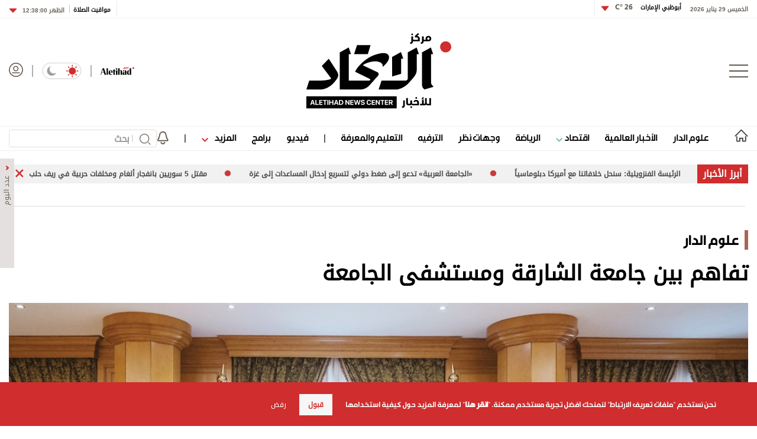

--- FILE ---
content_type: text/html; charset=utf-8
request_url: https://www.aletihad.ae/news/%D8%A7%D9%84%D8%A5%D9%85%D8%A7%D8%B1%D8%A7%D8%AA/4355052/%D8%AA%D9%81%D8%A7%D9%87%D9%85-%D8%A8%D9%8A%D9%86-%D8%AC%D8%A7%D9%85%D8%B9%D8%A9-%D8%A7%D9%84%D8%B4%D8%A7%D8%B1%D9%82%D8%A9-%D9%88%D9%85%D8%B3%D8%AA%D8%B4%D9%81%D9%89-%D8%A7%D9%84%D8%AC%D8%A7%D9%85%D8%B9%D8%A9
body_size: 30519
content:



<!DOCTYPE html>
<html dir="rtl" lang="ar_AR" data-link-detection-type=""
      data-mpapp="50005-230" data-flc="f4790e13-3e3e-11ea-80ee-ac1f6b2153d5__4355052__Web__webdesktop" data-flcsrc="db_write_blob"
      data-machine="pd0ldwk001S21" data-fcdbwtime="0" data-fctime="0" data-fcdesrze="0" data-fcwritetime="0" data-fcwriteserilize="0">
<head>

    <title>تفاهم بين جامعة الشارقة ومستشفى الجامعة  -  الاتحاد للأخبار</title>
    
    <meta property="fb:pages" content="102945889772393" />
    <meta property="fb:app_id" content="2972352779470213" />


<meta charset="utf-8" />
<meta http-equiv="Content-Type" content="text/html; charset=UTF-8" />
<meta http-equiv="X-UA-Compatible" content="IE=edge,chrome=1" />
<meta name="viewport" content="width=device-width, initial-scale=1, maximum-scale=1, maximum-scale=1">
<meta name="postid" content="4355052" />


<meta name="twitter:card" content="summary_large_image">
    <meta property="og:url" content="https://www.aletihad.ae/news/الإمارات/4355052/تفاهم-بين-جامعة-الشارقة-ومستشفى-الجامعة" />
    <link href="https://www.aletihad.ae/news/الإمارات/4355052/تفاهم-بين-جامعة-الشارقة-ومستشفى-الجامعة" rel="canonical" />
    <meta name="twitter:domain" content="https://www.aletihad.ae/news/الإمارات/4355052/تفاهم-بين-جامعة-الشارقة-ومستشفى-الجامعة" />

    <meta property="section" content="news" />
    <meta property="article:section" content="news" />
    <meta property="article:category" content="الإمارات" />
    <meta name="keywords" content="الشارقة,جامعة الشارقة,مستشفى الجامعة,وكالة أخبار,أخبار سياسية,العالم العربي,كتاب العرب,أخبار العالم,الإمارات" />
    <meta property="og:description" content="شهد سمو الشيخ سلطان بن أحمد بن سلطان القاسمي، نائب حاكم الشارقة، رئيس جامعة الشارقة، ظهر أمس، التوقيع على مذكرة تفاهم بين جامعة الشارقة ومستشفى الجامعة، وذلك في مكتب سموه بجامعة الشارقة." />
        <meta name="twitter:description" content="شهد سمو الشيخ سلطان بن أحمد بن سلطان القاسمي، نائب حاكم الشارقة، رئيس جامعة الشارقة، ظهر أمس، التوقيع على مذكرة تفاهم بين جامعة الشارقة ومستشفى الجامعة، وذلك في مكتب سموه بجامعة الشارقة." />
        <meta name="description" content="شهد سمو الشيخ سلطان بن أحمد بن سلطان القاسمي، نائب حاكم الشارقة، رئيس جامعة الشارقة، ظهر أمس، التوقيع على مذكرة تفاهم بين جامعة الشارقة ومستشفى ..." />
        <meta property="og:image" content="https://media.alittihad.ae/store/archive/image/2023/2/21/a6a6b17a-896a-4991-882a-5a83b18c575e.jpg?width=600" />
        <meta property="og:image:width" content="600" />
        <meta property="og:image:height" content="350" />
        <meta itemprop="thumbnail" content="https://media.alittihad.ae/store/archive/image/2023/2/21/a6a6b17a-896a-4991-882a-5a83b18c575e.jpg?width=600" />
        <meta name="twitter:image" content="https://media.alittihad.ae/store/archive/image/2023/2/21/a6a6b17a-896a-4991-882a-5a83b18c575e.jpg?width=600" />
        <meta name="author" content="مركز الاتحاد للأخبار" />
    <meta property="og:type" content="WebSite" />
        <meta property="datepublished" content="2023-02-21T22:33:03Z" />
        <meta property="article:published_time" content="2023-02-21T22:33:03Z" />
    <meta property="terms" content="الإمارات" />
    <meta property="article:category" content="الإمارات" />
        <meta property="og:title" content="تفاهم بين جامعة الشارقة ومستشفى الجامعة" />
        <meta name="twitter:title" content="تفاهم بين جامعة الشارقة ومستشفى الجامعة" />



<meta name="twitter:site" content="@aletihadae" />
<meta name="twitter:creator" content="@aletihadae" />

<meta property="og:site_name" content="مركز الاتحاد للأخبار" />
<meta itemprop="inLanguage" content="ar" />
<meta property="article:author" content="https://www.facebook.com/alittihadae" />
    <meta name="generator" content="Mangopulse" />
    <meta property="article:wordcount" content="186" />

<script type="application/ld+json">{
  "@context": "http://schema.org",
  "@type": "WebPage",
  "name": "تفاهم بين جامعة الشارقة ومستشفى الجامعة",
  "description": "شهد سمو الشيخ سلطان بن أحمد بن سلطان القاسمي، نائب حاكم الشارقة، رئيس جامعة الشارقة، ظهر أمس، التوقيع على مذكرة تفاهم بين جامعة الشارقة ومستشفى الجامعة، وذلك في مكتب سموه بجامعة الشارقة.",
  "identifier": "https://www.aletihad.ae/news/الإمارات/4355052/تفاهم-بين-جامعة-الشارقة-ومستشفى-الجامعة",
  "url": "https://www.aletihad.ae/news/الإمارات/4355052/تفاهم-بين-جامعة-الشارقة-ومستشفى-الجامعة",
  "publisher": {
    "@type": "Organization",
    "name": "مركز الاتحاد للأخبار",
    "logo": {
      "@type": "ImageObject",
      "url": "https://cdn1-m.alittihad.ae/uploads/identity/logo-big.png",
      "height": null,
      "width": null
    }
  }
}</script>
<script type="application/ld+json">{
  "@context": "http://schema.org",
  "@type": "NewsArticle",
  "name": "تفاهم بين جامعة الشارقة ومستشفى الجامعة",
  "url": "https://www.aletihad.ae/news/الإمارات/4355052/تفاهم-بين-جامعة-الشارقة-ومستشفى-الجامعة",
  "identifier": "https://www.aletihad.ae/news/الإمارات/4355052/تفاهم-بين-جامعة-الشارقة-ومستشفى-الجامعة",
  "headline": "تفاهم بين جامعة الشارقة ومستشفى الجامعة",
  "description": "شهد سمو الشيخ سلطان بن أحمد بن سلطان القاسمي، نائب حاكم الشارقة، رئيس جامعة الشارقة، ظهر أمس، التوقيع على مذكرة تفاهم بين جامعة الشارقة ومستشفى الجامعة، وذلك في مكتب سموه بجامعة الشارقة.",
  "thumbnailUrl": "https://cdn1-m.alittihad.ae/store/archive/image/2023/2/21/a6a6b17a-896a-4991-882a-5a83b18c575e.jpg",
  "image": {
    "@type": "ImageObject",
    "url": "https://cdn1-m.alittihad.ae/store/archive/image/2023/2/21/a6a6b17a-896a-4991-882a-5a83b18c575e.jpg",
    "height": null,
    "width": null
  },
  "datePublished": "2023-02-21T22:33:03Z",
  "dateModified": "2023-02-21T22:33:03Z",
  "publisher": {
    "@type": "Organization",
    "name": "مركز الاتحاد للأخبار",
    "logo": {
      "@type": "ImageObject",
      "url": "https://cdn1-m.alittihad.ae/uploads/identity/logo-big.png",
      "height": null,
      "width": null
    }
  },
  "author": {
    "@type": "Organization",
    "name": "مركز الاتحاد للأخبار",
    "logo": null
  },
  "creator": null,
  "inLanguage": "ar",
  "articleSection": "علوم الدار",
  "keywords": "الشارقة,جامعة الشارقة,مستشفى الجامعة",
  "mainEntityOfPage": {
    "@type": "WebPage",
    "@id": "https://www.aletihad.ae/news/الإمارات/4355052/تفاهم-بين-جامعة-الشارقة-ومستشفى-الجامعة"
  }
}</script>

    


<link rel="amphtml" href="https://www.aletihad.ae/amp/news/الإمارات/4355052/تفاهم-بين-جامعة-الشارقة-ومستشفى-الجامعة">


    <link rel="icon" type="image/png" href="//cdn1-m.alittihad.ae/uploads/identity/favicon.png" sizes="32x32" />

    



    <link href="https://static.alittihad.ae/front/Content/Alittihad/fontawesome/css/all.css?v=20251125" rel="stylesheet" />
    <link href="https://static.alittihad.ae/front/Content/Alittihad/owl/assets/owl.carousel.css?v=20251125" rel="stylesheet" />
    <link href="https://static.alittihad.ae/front/Content/Alittihad/owl/assets/owl.theme.default.css?v=20251125" rel="stylesheet" />
    <link href="https://static.alittihad.ae/front/Content/Alittihad/css/bootstrap.min.css?v=20251125" rel="stylesheet" />
    <link href="https://static.alittihad.ae/front/Content/Alittihad/css/all.min.css?v=20251125" rel="stylesheet" />
    

    

    <link rel="stylesheet" href="https://static.alittihad.ae/front/Content/Alittihad/css/custom.css?v=20251125" type="text/css" />

    <script defer type="text/javascript" src="https://z.moatads.com/abudhabiheader270755528037/moatheader.js"></script>
    
    <script src="https://static.alittihad.ae/front/Content/Alittihad/js/jquery.min.js"></script>
    <script src="https://static.alittihad.ae/front/Content/Alittihad/owl/owl.carousel.min.js"></script>
    <script src="https://static.alittihad.ae/front/Content/Alittihad/js/bootstrap.bundle.min.js"></script>
    <script src="https://static.alittihad.ae/front/Content/Alittihad/js/jquery.lazy.min.js"></script>
    <script src="https://static.alittihad.ae/front/Content/shared/js/jquery.cookie.js"></script>
    <script src="https://static.alittihad.ae/front/Content/Alittihad/js/jquery.waypoints.min.js"></script>

    <script src="https://static.alittihad.ae/front/content/Alittihad/js/mangoplayerevents.js"></script>


    
    <script type="text/javascript">
        function loadTrackScript() {
            var cookies = document.cookie.split('; ');
            var editor = false;
            for (var i = 0; i < cookies.length; i++) {
                var parts = cookies[i].split('=');
                if (parts[0] == "octiuser") {
                    editor = true;
                }
            }
            if (true) {

                window.TrackingServer = "//track.alittihad.ae/";
                var url = window.TrackingServer + "TrackView/4355052";
                
                $.ajax({
                    type: "Post",
                    url: url,
                    data: "",
                    dataType: "json"
                });
                


            }
        }
        setTimeout(function () {
            loadTrackScript();
        }, 3000);
    </script>


    

    <script type="text/javascript">

    var JS_RESOURCES = {
        InfiniteScrollSize: 7,
        PagesPrefix: 'الاتحاد للأخبار - ',
        FrontUrl: 'https://www.aletihad.ae',
        PostId: '6bef4b78-b229-11ed-a6a8-0022480cfec6',
        CommunityUrl: 'https://engage.alittihad.ae/',
        FavoritePageTitle: 'المفضلة',
        MiscFavoritePageTitle: '',
        GoogleMapsApiKey: 'AIzaSyDRSoJwAKbEuSzjryZP02qqYM_hixZoX9I',
        FacebookAppId: '2972352779470213',
        TextFormatMsg: 'البريد الإكتروني غير صحيح',
        WrongUsernameOrPassword: 'إسم مستخدم أو كلمة سر خطأ',
        VerifyAccount: 'تأكيد الحساب',
        UserDoesntExist: 'هذا المستخدم غير موجود',
        CheckEmail: 'Check Email',
        WaitThenTry: 'إنتظر ثم جرب',
        Direction: 'rtl',
        ZonesUrl: '/RenderView',
        NewsletterSuccessMsg: 'تم إرسال النشرة الالكترونية',
        NewsletterFailureMsg: 'فشل إرسال النشرة الالكترونية',
        FailureMsg: 'فشلت العملية. الرجاء المحاولة مجددا',
        RequiredFieldsMsg: 'هذه الخانة مطلوبة',
        FacebookURL: '',
        InstagramURL: '',
        
        Delete: 'حذف',
        Report: 'تقرير ',
        Like: 'أغحبني',
        Dislike: 'لا يعجبني',
        PleaseSignIn: 'الرجاء تسجيل الدخول قبل المشاركة',
        PasswordsNotMatching: 'كلمة السر غير مطابقة',
        AwaitingConfirmation: 'الحساب بانتظار التفعيل',
        UsernameExists: 'هذا المستخدم موجود مسبقاً',
        ErrorMessage: 'لقد حصل خطأ',
        IncorrectEmailFormat: 'Incorrect Email Format',
        MissingFieldsMsg: 'Missing Fields Message',
        SomethingWrong: 'حصا خطأ ما',
        SuccessMessage: 'تسجيل ناجح',
        CommentError: 'خطأ في التعليق',
        LoadMore: 'المزيد',
        NoMoreData: 'لا يوجد المزيد',
        Token: 'sJwbe-0YltyB1415ehihiXsknisFocySacNcFBAr7QxJBO_xZvmqhF5EbBIdvBXtGqUURdwRY18H1ot2cmLbYb8oOKk1:-wglIopHlvF0mxee-LP81stGV2uKt8qjnVMrfxiF3bXFyymkRSw_EIKJ9KXxS2_xWn-8DXzE1UkaGfsjtLpFo223IHE1',
        SearchEngineURL: 'https://search.alittihad.ae',
        LikeEnum: 10,
        DislikeEnum: 20,
        ReportEnum: 30,
        FavEnum: 50,
        PendingStatus: 10,
        FirebaseConfigs : {
  "ApiKey": "AIzaSyBTHskorYWURvj2NX7kMj9sHZ93Ljsub0w",
  "AuthDomain": "ittihad-3a7de.firebaseapp.com",
  "DatabaseUrl": "https://ittihad-3a7de.firebaseio.com",
  "ProjectId": "ittihad-3a7de",
  "StorageBucket": "ittihad-3a7de.appspot.com",
  "MessagingSenderId": "595764810857",
  "AppId": "1:595764810857:web:8c135ec803b2f347a27ef8"
},
        LazyLoad: true,
        ThanksForParticipating: 'Thanks For Participating',
        PleaseChoose: 'Please Choose',
        MaxVotesReached: 'تم الوصول إلى الحد الأقصى من الأصوات',
        EmailType: '70',
        FillEmptyFields: 'Fill Empty Fields',
        AccountUpdated: 'Account Updated',
        AccountUpdateFailed: 'Account Update Failed',
        NoMediaFilesAvailable: 'No Media Files Available',
        WillBeAvailableSoon: 'Will Be Available Soon',
        FillRequiredData: 'Fill Required Data',
        PleaseCheckRecaptcha: 'Please Check Recaptcha',
        ErrorOccurred: 'Error Occurred',
        ApiUrl: 'https://api.alittihad.ae',
        Register_InvalidEmail: 'البريد الالكتروني غير صحيح',
        Register_InvalidUsername: 'اسم المستخدم غير صحيح',
        Register_InvalidPassword: 'كلمة المرور غير صحيحة',
        Register_InvalidFirstName: 'الاسم الشخصي غير صحيح',
        Register_InvalidLastName: 'الاسم العائلي غير صحيح',
        Register_InvalidPhoneNumber: 'رقم الهاتف غير صحيح',
        Register_InvalidPhoto: 'الصورة غير صحيحة',
        Register_InvalidBirthDate: 'تاريخ الميلاد غير صحيح',
        Register_InvalidCountry: 'بلد الإقامة غير صحيح',
        UserAlreadyExists: 'هذا المستخدم موجود مسبقاً'
    }
</script>


    

<script>
    var signal = {
        "User": {
            "UserId": null,
            "isLoggedIn": false,
            "EmailHash": null,
            "Gender": null,
            "Age": null,
            "Country": ""
        },
        "Content": {
            "ContentCategoryLevel1": "",
            "Subsection": null,
            "Keywords": [],
            "ArticleId": null,
            "ArticleTitle": null,
            "ArticleAuthorName": null,
            "ArticlePublishDate": null,
            "ContentType": "",
            "IsVideo": false,
            "VideoTitle": null,
            "VideoLength": null,
            "SearchTerm": null,
            "Techtype": "Web",
            "Lang": "en"
        },
        "Page": {
            "ChannelLevel1": ""
        }
    };
</script>
    <script type="text/javascript">
        window.MANGO_USER_ID_COOKIE = 'mango_uid2';
        window.MANGO_USER_LOCATION_COOKIE = 'mango_loc';

        function getCHParameterByName(name, url = window.location.href) {
            name = name.replace(/[\[\]]/g, '\\$&');
            var regex = new RegExp('[?&]' + name + '(=([^&#]*)|&|#|$)'),
                results = regex.exec(url);
            if (!results) return null;
            if (!results[2]) return '';
            return decodeURIComponent(results[2].replace(/\+/g, ' '));
        }

        function readUserCookie(name) {
            var values = document.cookie.split('; ');
            var cookies = {};

            for (var i = values.length - 1; i >= 0; i--) {
                var value = values[i].split('=');
                cookies[value[0]] = value[1];
            }

            return cookies[name];
        }

        //function playerSegsPerm() {
        //    var playerSegsPerm = JSON.parse(localStorage._pdfps || '[]').slice(0, 250).join(',');
        //    return playerSegsPerm;
        //}

        var dl = {
  "User": {
    "UserId": null,
    "Country": null
  },
  "Content": {
    "Topic": "الإمارات",
    "sTopic": null,
    "Keywords": [
      "الشارقة",
      "جامعة الشارقة",
      "مستشفى الجامعة"
    ],
    "ArticleId": "6bef4b78-b229-11ed-a6a8-0022480cfec6",
    "ArticleTitle": "تفاهم بين جامعة الشارقة ومستشفى الجامعة",
    "ArticleAuthorName": "مركز الاتحاد للأخبار",
    "ArticlePublishDate": "2023-02-22T02:33:03+04:00",
    "ContentType": "Image",
    "PostType": "news",
    "SearchTerm": null,
    "Platform": "web",
    "isVideo": false,
    "TurnOffVideoAds": false,
    "show_ID": null,
    "show_name": null
  },
  "Page": {
    "ChannelLevel1": "Emirates"
  }
};
        dl.User = {};
        dl.User.UserId = readUserCookie(MANGO_USER_ID_COOKIE);
        dl.User.Country = readUserCookie(MANGO_USER_LOCATION_COOKIE);
        var mviParam = getCHParameterByName("mvi");
        var searchParam = getCHParameterByName("q");


        dl.Content = dl.Content || {};

        if (mviParam) {
            dl.Content.ArticleId = mviParam;
        }

        if (searchParam) {
            dl.Content.SearchTerm = searchParam;
        }

        dl.Content.Lang = "ar";

        signal = dl;
        var postSignals = {}; // signals dictionary

        postSignals['4355052'] = signal;

    

             

        //permutive video mangomolo
        custom_ads = {}
        var contentRecord = dl.Content;
        var description_url = window.location.href;
        var adId = '/5730/alittihad/video_preroll';
        var articleid = contentRecord.ArticleId;
        var topic = contentRecord.Topic;
        var stopic = contentRecord.sTopic;
        var platform = contentRecord.Platform;
        var posttype = contentRecord.PostType;
        var keywords = contentRecord.Keywords;
        var show_ID = contentRecord.show_ID;
        var show_name = contentRecord.show_name;
        //var permutiveKey = playerSegsPerm();
        var season = '';
        var episode = '';
        var genre = '';
        var SearchTerm = contentRecord.SearchTerm;
        var correlator = (new Date()).getTime();


        var cust_params = 'ArticleAuthorName=' + contentRecord.ArticleAuthorName +
            '&ArticleId=' + contentRecord.ArticleId +
            '&ArticlePublishDate=' + contentRecord.ArticlePublishDate +
            '&ArticleTitle=' + contentRecord.ArticleTitle +
            '&ContentType=' + contentRecord.ContentType +
            '&keywords=' + keywords +
            '&Platform=' + platform +
            '&PostType=' + posttype +
            '&SearchTerm=' + SearchTerm +
            '&Topic=' + topic +
            '&genre=' + genre ;


        var adsurl =
            'https://pubads.g.doubleclick.net/gampad/ads?iu=' + adId +
            '&description_url=' + description_url +
            '&tfcd=0&npa=0&sz=300x250%7C300x600%7C320x50%7C640x360%7C728x90%7C970x250&min_ad_duration=5000&max_ad_duration=30000&gdfp_req=1&output=vast&unviewed_position_start=1&env=vp&impl=s&correlator=' + correlator +
            '&cust_params=' + encodeURIComponent(cust_params);

        //console.log(adsurl);
        var base64AdsUrl = btoa(adsurl);

        window.MANGOMOLO_CUSTOM_ADS_URL = '&custom_ads=' + base64AdsUrl;

        console.log(window.MANGOMOLO_CUSTOM_ADS_URL);

        window.MANGOMOLO_VIDEO_ADS_ENV = 'v1';


        document.addEventListener("removeNative", function () {
            console.log('removeNative');
            var slot = $("#GPT_NATIVE");
            var isEmpty = true;
            
            if (slot.parents(".slick-track").length) {
                var slider = slot.parents(".slick-initialized.slick-slider");
                if (slider.length !== 0) {
                    if (isEmpty) {
                        try {
                            $.each(slider[0].slick.$slides, function (index, slide) {
                                if (slide.classList.contains('ad-wrapper-native'))
                                    slider[0].slick.removeSlide(index);
                            });
                        } catch (err) {
                            slot.parents(".blocks-grid-col.ad-wrapper").remove();
                            console.log(err);
                        }
                    }
                }
            } else if (isEmpty && slot.parents(".blocks-grid-col.ad-wrapper").length) {
                slot.parents(".blocks-grid-col.ad-wrapper").remove();
            }

            
            var slot2 = $("#NativeHomepage");
            if (isEmpty && slot2.parents(".kd-row").length) {
                slot2.remove();
            }

            var slot3 = $("#NativeArticle");
            if (isEmpty && slot3.parents(".kd-row").length) {
                slot3.remove();
            }
        });
    </script>
    <style>
        #GPT_LB, #GPT_LB1, #GPT_LB2, #GPT_LB3, #GPT_LB4, #GPT_LB5, #GPT_LB6, #GPT_LB7, #gpt_leaderboard_billboard, #gpt_2ndleaderboard-billboard {
            min-height: 90px;
        }

        #gpt_2ndleaderboard-billboard {
            min-height: 100px;
        }

        #GPT_MPU, #gpt_mpu, #gpt_half_page {
            min-height: 250px;
        }

        @media only screen and (max-width: 768px) {
            #GPT_LB, #GPT_LB, #GPT_LB1, #GPT_LB2, #GPT_LB3, #GPT_LB4, #GPT_LB5, #GPT_LB6, #GPT_LB7, #gpt_leaderboard_billboard {
                min-height: 100px;
            }
        }

        @media only screen and (min-width: 768px) {
            #gpt_2ndleaderboard-billboard, #gpt_leaderboard_billboard {
                min-height: 90px;
            }
        }

        #GPT_MPU_MobileOnly {
            min-height: 250px;
        }
    </style>

    

    <link rel="preconnect" href="https://tags.crwdcntrl.net">
<link rel="preconnect" href="https://bcp.crwdcntrl.net">
<link rel="preconnect" href="https://c.ltmsphrcl.net">
<link rel="dns-prefetch" href="https://tags.crwdcntrl.net">
<link rel="dns-prefetch" href="https://bcp.crwdcntrl.net">
<link rel="dns-prefetch" href="https://c.ltmsphrcl.net">

<link rel="preconnect" href="https://bcp.st.crwdcntrl.net">
<link rel="dns-prefetch" href="https://bcp.st.crwdcntrl.net">
<link rel="preconnect" href="https://c.st.ltmsphrcl.net">
<link rel="dns-prefetch" href="https://c.st.ltmsphrcl.net">
<script>
    ! function () {
        var lotameClientId = '16957';
        var lotameTagInput = {
            data: {},
            config: {
                clientId: Number(lotameClientId)
            }
        };

        // Lotame initialization
        var lotameConfig = lotameTagInput.config || {};
        var namespace = window['lotame_' + lotameConfig.clientId] = {};
        namespace.config = lotameConfig;
        namespace.data = lotameTagInput.data || {};
        namespace.cmd = namespace.cmd || [];
    }();
</script>

<script async src="https://tags.crwdcntrl.net/lt/c/16957/lt.min.js"></script>

</head>

<body class="articlepage rtl light" data-page-name="News Details">

    
    


<section class="light-brd top-header-section header-container">
    <div class="top-header-container container ">
        <div class="right appFont_regular">
            <span class="datetime appFont_bold ml15">الخميس 29 يناير 2026</span>
            
            <a href="/weather" class="city appFont_bold" style="margin-top:-6px">
                أبوظبي الإمارات
                <span class="temperature itihadhead m-r-10">
                    <span>

                    </span>
                </span>
            </a>
            
            <div class="dropdown" style="margin-top:-3px">
                <a class="temperature itihadhead" data-toggle="dropdown" aria-haspopup="true" aria-expanded="false">
                    
                    <img class="arr10" src="https://static.alittihad.ae/front/Content/Alittihad/img/dropdown.svg">
                </a>
                <div class="dropdown-menu weatherdrop">
                    <div class="weatherdp">
                        <div class="weathertext" id="dubai">دبي <span>°C</span></div>
                    </div>
                    <span class="weatherdpsep"></span>
                    <div class="weatherdp">
                        <div class="weathertext" id="sharjah">الشارقة <span>°C</span></div>
                    </div>
                    <span class="weatherdpsep"></span>
                    <div class="weatherdp">
                        <div class="weathertext" id="al-ain">العين <span>°C</span></div>
                    </div>
                    <span class="weatherdpsep"></span>
                    <div class="weatherdp">
                        <div class="weathertext" id="Ajman">عجمان <span>°C</span></div>
                    </div>
                    <span class="weatherdpsep"></span>
                    <div class="weatherdp">
                        <div class="weathertext" id="Ras-Al-Khaimah">رأس الخيمة<span>°C</span></div>
                    </div>
                    <span class="weatherdpsep"></span>
                    <div class="weatherdp">
                        <div class="weathertext" id="Fujairah">الفجيرة<span>°C</span></div>
                    </div>
                    <span class="weatherdpsep"></span>
                    <div class="weatherdp">
                        <div class="weathertext" id="Umm-al-Quwain">أم القيوين<span>°C</span></div>
                    </div>

                </div>
            </div>
            <div class="vertical-divider"></div>
        </div>

        <div class="left appFont_regular">
            <div class="vertical-divider ml10"></div>
            <a href="/prayer">
                <span class="prayer appFont_bold">
                    مواقيت الصلاة
                </span>
            </a>
            <div class="bar2"></div>
            <div class="dropdown">
                <a href="javasxript:;" class="prayer-time appFont_bold" data-toggle="dropdown" aria-haspopup="true"
                   aria-expanded="false">
                    <span class="selected-time">
                    </span>
                    <img class="arr6" src="https://static.alittihad.ae/front/Content/Alittihad/img/dropdown.svg">
                </a>
                <div class="dropdown-menu m-t-5 weatherdrop">

                    <span class="weatherdpsep"></span>
                    <div class="weatherdp">
                        <div class="weathertext">الفجر <span class="fajr"></span></div>
                    </div>

                    <span class="weatherdpsep"></span>
                    <div class="weatherdp">
                        <div class="weathertext">الظهر <span class="zuhr"></span></div>
                    </div>
                    <span class="weatherdpsep"></span>
                    <div class="weatherdp">
                        <div class="weathertext">العصر <span class="asr"></span></div>
                    </div>
                    <span class="weatherdpsep"></span>
                    <div class="weatherdp">
                        <div class="weathertext ">المغرب <span class="maghrib"></span></div>
                    </div>
                    <span class="weatherdpsep"></span>
                    <div class="weatherdp">
                        <div class="weathertext ">العشاء <span class="isha"></span></div>
                    </div>

                </div>

            </div>
        </div>



    </div>
</section>



    
<section class="header-container">
        

        <div class="">





<div class="container">
    <div class="header row no-gutters">
        <div class="col-3" style="justify-content: flex-start;">
            <img src="/Content/Alittihad/img/menu-button.png" class="menu-button" />
        </div>
        <div class="col-6" style="justify-content: center;">
            <a href="/" title="مركز الاتحاد للأخبار">
                <img src="https://static.alittihad.ae/front/Content/Alittihad/img/logo-mobile.svg" class="logo logo-mobile" />
                <img src="https://static.alittihad.ae/front/Content/Alittihad/img/logo-ipad.svg" class="logo logo-ipad" />
                <img src="https://static.alittihad.ae/front/Content/Alittihad/img/logo-ipad-pro.svg" class="logo logo-ipad-pro" />
                <img src="https://static.alittihad.ae/front/Content/Alittihad/img/logo-desktop.svg" class="logo logo-desktop" />
            </a>
        </div>
        
        <div class="col-3" style="justify-content: flex-end;">
            <a href="https://en.aletihad.ae" class="mt4 top-icons">
                <img src="https://static.alittihad.ae/front/Content/Alittihad/img/logo-en.svg" width="57" class="logominiheader">
            </a>
            <img src="https://static.alittihad.ae/front/Content/Alittihad/img/bluebar.png" class="top-icons" style="margin: 4px 15px; opacity: 0.5;">
            <div class="mode-toogle">
                <img src="https://static.alittihad.ae/front/Content/Alittihad/img/lightMode.svg" class="hideondark " onclick="toggleMode() " style="cursor: pointer; ">
                <img src="https://static.alittihad.ae/front/Content/Alittihad/img/lightMode2.svg" class="showondark " onclick="toggleMode() " style="cursor: pointer; ">
            </div>
            <img src="https://static.alittihad.ae/front/Content/Alittihad/img/bluebar.png" class="top-icons" style="margin: 4px 15px; opacity: 0.5;">
            <a id="avatarLogIn" href="/login">
                <img src="https://static.alittihad.ae/front/Content/Alittihad/img/avatar.svg" class="avatar top-icons" style="width: 24px;">
            </a>
            <div class="search-profile-toogle">
                <a href="/search"><img src="https://static.alittihad.ae/front/Content/Alittihad/img/search.svg" class="search"></a>
                <a id="avatarLogInMobile" href="/login">
                    <img src="https://static.alittihad.ae/front/Content/Alittihad/img/avatar.svg" class="avatar">
                </a>
            </div>
        </div>
    </div>
</div>


<div id="menumain" class="menumain hide-desktop-layout  light-brdtop">
    <div class=" container">
        <div class="menuitems">
            <ul class="mainnav">

                                <li class=" homelink">
                                    <a href="/">
                                        <img src="https://static.alittihad.ae/front/Content/Alittihad/img/homeicon.svg" width="23" class="home" />
                                        <img src="https://static.alittihad.ae/front/Content/Alittihad/img/home-icons-dark.svg" width="23" class="darkhome2" />
                                    </a>
                                </li>
                                <li class="logomheader">
                                    <a href="javascript:;" class="mt4">
                                        <img src="https://static.alittihad.ae/front/Content/Alittihad/img/menu-button.png" height="20" class="menu-button">
                                    </a>
                                </li>
                                <li class="logomheader">
                                    <a href="/" class="mt4">
                                        <img src="https://static.alittihad.ae/front/Content/Alittihad/img/logo.svg" width="57" class="logominiheader">
                                    </a>
                                </li>
                            <li class="">
                                <a href="/category/الإمارات">علوم الدار</a>
                            </li>
                            <li class="">
                                <a href="/category/عربي-ودولي">الأخبار العالمية</a>
                            </li>
                            <li>
                                <a href="javascript:;" onclick="ToggleDropEconomics();"> اقتصاد <img src="https://static.alittihad.ae/front/Content/Alittihad/img/arrowdown-economics.svg" class="ml7-economics"></a>
                            </li>
                            <li class="">
                                <a href="/category/الرياضي">الرياضة</a>
                            </li>
                            <li class="">
                                <a href="/opinion">وجهات نظر</a>
                            </li>
                            <li class="">
                                <a href="/category/دنيا">الترفيه</a>
                            </li>
                            <li class="">
                                <a href="/category/ثقافة">التعليم والمعرفة</a>
                            </li>
                                <li>
                                    <img src="https://static.alittihad.ae/front/Content/Alittihad/img/bluebar.png" class="bbar" />
                                </li>
                            <li class="">
                                <a href="/video">فيديو</a>
                            </li>
                            <li class="">
                                <a href="/program">برامج</a>
                            </li>
                            <li>
                                <a href="javascript:;" onclick="ToggleDrop();"> المزيد <img src="https://static.alittihad.ae/front/Content/Alittihad/img/arrowdown.svg" class="ml7"></a>
                            </li>
                                <li>
                                    <img src="https://static.alittihad.ae/front/Content/Alittihad/img/bluebar.png" class="bbar" />
                                </li>
                                <li style="margin-left: 0;">
                                    <img src="/Content/Alittihad/img/bell.svg" class="belt" onclick="openNotificationTopics()" />
                                </li>
                <li style="float: left;margin-left: 0;">
                    <div class="search-result-page research box">
                        <form id="formBarSearch" action="/search" class="research box">
                            <img onclick="$('#formBarSearch').submit()" src="https://static.alittihad.ae/front/Content/Alittihad/img/search.svg" class="search-img" style="top: 7px;right: 10px;width: 19px;">
                            <div class="v-line" style="right: 40px;"></div>
                            <input id="query" name="q" type="text" size="20" value="" placeholder="بحث" style="width: 250px;padding: 0 46px 0 10px; height: 30px;font-size: 1rem; ">
                            <input type="hidden" name="section" value="" id="searchSection"> <input type="hidden" name="types" value="" id="searchTypes"> <img src="https://static.alittihad.ae/front/Content/Alittihad/img/search/clear.svg" onclick="clear()" class="clear">
                        </form>
                    </div>
                </li>
                
            </ul>
        </div>
    </div>

    <div class="mazid_drop2">
        <div class="">
            <div class="mazidcon2">
                <a href="/photo-album">قصة صورة</a>
                <a href="/infograph">إنفوجراف</a>
                <a href="/caricature">كاريكتير</a>
                <a href="/podcasts">بودكاست</a>
                
            </div>
        </div>
    </div>
    <div class="mazid_drop_economics2">
        <div class="">
            <div class="mazidcon_economics2">
                <a href="/category/الاقتصادي">أخبار اقتصادية</a>
                <a href="/market">أسواق</a>
                <a href="/stock">أسهم</a>
                <a href="/currencies">عملات</a>
                <a href="/commodity">سلع</a>
            </div>
        </div>
    </div>
</div>
<script type="text/javascript">
    function openNotificationTopics() {
        //to be changed
        var token = readCookie(window.MANGO_USER_TOKEN);
        if (token) {
            window.location.href = "/notifications";
        } else {
            window.location.href = "/public-notifications";

        }
    }
</script>


<div class="footer-menu-container appFont_regular" style="width: 0!important;" id="style-1">

    <div class="footer-menu-body ">

        <img src="https://static.alittihad.ae/front/Content/Alittihad/img/close.svg " class="footer-close " onClick="closeMenu() ">

        <div class="footer-menu-list ">

            
                        <div id="burgerLogin" class="footer-login-block ">
                            <img alt="" src="/Content/Alittihad/img/avatar-light.png" class="avatar1 ">
                            <img alt="" src="/Content/Alittihad/img/avatar-dark.png" class="avatar2 ">
                            <a href="/login" class="footer-text ">تسجيل الدخول</a>
                        </div>
                        <div class="footer-divider "></div>
                        <div class="footer-list-item m-b-20 ">
                            <a href="/"><img src="https://static.alittihad.ae/front/Content/Alittihad/img/homeicon.svg " class="footer-home-icon home1 "></a>
                            <a href="/"><img src="https://static.alittihad.ae/front/Content/Alittihad/img/whitehome.svg " class="footer-home-icon home2 "></a>
                        </div>
                            <div class="footer-list-item ">
                                <a href="/category/الإمارات">علوم الدار</a>
                            </div>
                            <div class="footer-list-item ">
                                <a href="/category/عربي-ودولي">الأخبار العالمية</a>
                            </div>
                            <div class="footer-list-item ">
                                <i class="fas fa-angle-down ard "></i>
                                <a href="javascript:;">اقتصاد</a>
                                <div class="footer-sub-list ">
                                        <a href="/category/الاقتصادي">أخبار اقتصادية</a>
                                        <a href="/market">أسواق</a>
                                        <a href="/stock">أسهم</a>
                                        <a href="/currencies">عملات</a>
                                        <a href="/commodity">سلع</a>
                                </div>
                            </div>
                            <div class="footer-list-item ">
                                <a href="/category/الرياضي">الرياضة</a>
                            </div>
                            <div class="footer-list-item ">
                                <a href="/opinion">وجهات نظر</a>
                            </div>
                            <div class="footer-list-item ">
                                <a href="/category/دنيا">الترفيه</a>
                            </div>
                            <div class="footer-list-item ">
                                <a href="/category/ثقافة">التعليم والمعرفة</a>
                            </div>
                            <div class="footer-list-item ">
                                <a href="/category/الذكاء-الاصطناعي">الذكاء الاصطناعي</a>
                            </div>
                        <div class="footer-divider "></div>
                            <div class="footer-list-item ">
                                <i class="fas fa-angle-down ard "></i>
                                <a href="javascript:;">تغطيات</a>
                                <div class="footer-sub-list ">
                                        <a href="/coverage/4301388/زيارة-رئيس-الدولة-إلى-فرنسا">زيارة رئيس الدولة إلى فرنسا</a>
                                        <a href="/coverage/4287847/معرض-أبوظبي-الدولي-للكتاب">معرض أبوظبي الدولي للكتاب</a>
                                        <a href="/coverage/4286571/تغطية-مباشرة">محمد بن زايد رئيساً للدولة</a>
                                        <a href="/coverage/4286392/خليفة-بن-زايد-في-ذمة-الله">خليفة بن زايد في ذمة الله</a>
                                        <a href="/coverage/4284276/الذكرى-الـ-46-لتوحيد-القوات-المسلحة">ذكرى توحيد القوات المسلحة الإماراتية</a>
                                        <a href="/coverage/4284266/أزمة-أوكرانيا">الأزمة الأوكرانية</a>
                                        <a href="/coverage/4111437/مسبار-الأمل">مسبار الأمل</a>
                                        <a href="/coverage/3982716/covid-19">تغطية خاصة حول فيروس كورونا</a>
                                </div>
                            </div>
                            <div class="footer-list-item ">
                                <a href="/video">فيديو</a>
                            </div>
                            <div class="footer-list-item ">
                                <a href="/podcasts">بودكاست</a>
                            </div>
                            <div class="footer-list-item ">
                                <a href="/infograph">إنفوجراف</a>
                            </div>
                            <div class="footer-list-item ">
                                <a href="/photo-album">قصة صورة</a>
                            </div>
                            <div class="footer-list-item ">
                                <a href="/caricature">كاريكتير</a>
                            </div>
                            <div class="footer-list-item ">
                                <a href="/program">برامج</a>
                            </div>
                            <div class="footer-list-item ">
                                <a href="/newspaper/archive">عدد اليوم</a>
                            </div>
                        <div class="footer-divider "></div>
                            <div class="footer-list-item ">
                                <a href="/prayer">مواقيت الصلاة</a>
                            </div>
                            <div class="footer-list-item ">
                                <a href="/weather">الأحوال الجوية</a>
                            </div>
            <div class="footer-divider " style="width: 200px; "></div>
            <div style="width:200px">
                <div class="hubc ">
                    <a href="https://en.aletihad.ae" target="_blank">
                        <img src="https://static.alittihad.ae/front/Content/Alittihad/img/logo-en.svg" class="mbawab hideondark" />
                        <img src="https://static.alittihad.ae/front/Content/Alittihad/img/logo-en-dark.svg" class="mbawab showondark" />
                    </a>
                </div>
                <div class="footer-divider " style="width: 200px; "></div>
                <img src="https://static.alittihad.ae/front/Content/Alittihad/img/lightMode.svg " class="hideondark " onClick="toggleMode() "
                     style="padding: 6px 55px;cursor: pointer; ">
                <img src="https://static.alittihad.ae/front/Content/Alittihad/img/lightMode2.svg " class="showondark " onClick="toggleMode() "
                     style="padding: 6px 55px;cursor: pointer; ">
                <div class="footer-divider " style="width: 200px; "> </div>
                <div class="footer-list-footer txt-center-webkit">
                    <div class="footer-logo ">
                        <a href="/"> <img src="https://static.alittihad.ae/front/Content/Alittihad/img/logo.svg " class="footerlogo" width="100"></a>
                    </div>
                    <div class="social-media dark-menu-item">
                        <a target="_blank" class=" social-icon " href="https://www.facebook.com/alittihadae">
                            <img src="https://static.alittihad.ae/front/Content/Alittihad/img/facebook.png " />
                        </a>
                        <a target="_blank" class="social-icon " href="https://x.com/aletihadae">
                            <img src="https://static.alittihad.ae/front/Content/Alittihad/img/twitter.png " />
                        </a>
                        <a target="_blank" class="social-icon " href="https://instagram.com/aletihadae">
                            <img src="https://static.alittihad.ae/front/Content/Alittihad/img/instagram.png " />
                        </a>
                        
                    </div>
                    <div class="social-media white-menu-item ">
                        <a target="_blank" class="social-icon " href="https://www.facebook.com/alittihadae">
                            <img src="https://static.alittihad.ae/front/Content/Alittihad/img/facebook-white.svg " />
                        </a>
                        <a target="_blank" class="social-icon " href="https://x.com/aletihadae">
                            <img src="https://static.alittihad.ae/front/Content/Alittihad/img/twitter.svg " />
                        </a>
                        <a target="_blank" class="social-icon " href="https://instagram.com/aletihadae">
                            <img src="https://static.alittihad.ae/front/Content/Alittihad/img/instgram-white.svg " />
                        </a>
                        
                    </div>
                    <div class="footer-stores ">

                        <a href="https://apps.apple.com/us/app/al-ittihad-%D8%A7%D9%84%D8%A7%D8%AA%D8%AD%D8%A7%D8%AF/id987908202" target="_blank"><img src="https://static.alittihad.ae/front/Content/Alittihad/img/Apple Badge.png"></a>
                        <a href="https://play.google.com/store/apps/details?id=com.aletihadnew.distribution&hl=en" target="_blank"><img src="https://static.alittihad.ae/front/Content/Alittihad/img/google badge.png"></a>
                    </div>
                </div>
            </div>
        </div>
    </div>

</div>        </div>

</section>
<div class="mazid_drop">
    <div class="container">
        <div class="mazidcon">
            <a href="/photo-album">قصة صورة</a>
            <a href="/infograph">إنفوجراف</a>
            <a href="/caricature">كاريكتير</a>
            <a href="/podcasts">بودكاست</a>
            
        </div>
    </div>
</div>
<div class="mazid_drop_economics">
    <div class="container">
        <div class="mazidcon_economics">
            <a href="/category/الاقتصادي">أخبار اقتصادية</a>
            <a href="/market">أسواق</a>
            <a href="/stock">أسهم</a>
            <a href="/currencies">عملات</a>
            <a href="/commodity">سلع</a>
        </div>
    </div>
</div>


        <div class="content-container">
            

            
            
            

<div class="">
    

        <div class="">






<div class=" hide-ticker">
    <div class="container" style="padding-top:23px">
        <div class="">

            <div class="ticker-wrap">
                <div class="ticker__item-label">أبرز الأخبار</div>
                <div class="close-and-timeline-container">
                    <div class="close2">
                        <img src="https://static.alittihad.ae/front/Content/Alittihad/img/close.svg" />
                    </div>
                    <div class="ticker twitter-timeline-container newsTicker">
                        <div class="ticker__items">
                                <a class="ticker__item" target="_blank" href="https://www.aletihad.ae/news/عربي-ودولي/4640695/ترامب--أمور-جيدة-تحدث-في-مفاوضات-أوكرانيا">
                                    <span> <img src="https://static.alittihad.ae/front/Content/Alittihad/img/minilogo.png" class="newstlogo" /></span>
                                    <span class="tickerText">
                                        ترامب: أمور جيدة تحدث في مفاوضات أوكرانيا
                                    </span>
                                </a>                               
                                <a class="ticker__item" target="_blank" href="https://www.aletihad.ae/news/عربي-ودولي/4640689/تحذيرات-من--انهيار-كارثي--للقطاع-الصحي-في-غزة">
                                    <span> <img src="https://static.alittihad.ae/front/Content/Alittihad/img/minilogo.png" class="newstlogo" /></span>
                                    <span class="tickerText">
                                        تحذيرات من &#171;انهيار كارثي&#187; للقطاع الصحي في غزة
                                    </span>
                                </a>                               
                                <a class="ticker__item" target="_blank" href="https://www.aletihad.ae/news/عربي-ودولي/4640690/الرئيسة-الفنزويلية--سنحل-خلافاتنا-مع-أميركا-دبلوماسيا">
                                    <span> <img src="https://static.alittihad.ae/front/Content/Alittihad/img/minilogo.png" class="newstlogo" /></span>
                                    <span class="tickerText">
                                        الرئيسة الفنزويلية: سنحل خلافاتنا مع أميركا دبلوماسياً
                                    </span>
                                </a>                               
                                <a class="ticker__item" target="_blank" href="https://www.aletihad.ae/news/عربي-ودولي/4640687/-الجامعة-العربية--تدعو-إلى-ضغط-دولي-لتسريع-إدخال-المساعدات-إ">
                                    <span> <img src="https://static.alittihad.ae/front/Content/Alittihad/img/minilogo.png" class="newstlogo" /></span>
                                    <span class="tickerText">
                                        &#171;الجامعة العربية&#187; تدعو إلى ضغط دولي لتسريع إدخال المساعدات إلى غزة
                                    </span>
                                </a>                               
                                <a class="ticker__item" target="_blank" href="https://www.aletihad.ae/news/عربي-ودولي/4640685/مقتل-5-سوريين-بانفجار-ألغام-ومخلفات-حربية-في-ريف-حلب">
                                    <span> <img src="https://static.alittihad.ae/front/Content/Alittihad/img/minilogo.png" class="newstlogo" /></span>
                                    <span class="tickerText">
                                        مقتل 5 سوريين بانفجار ألغام ومخلفات حربية في ريف حلب
                                    </span>
                                </a>                               
                                <a class="ticker__item" target="_blank" href="https://www.aletihad.ae/news/عربي-ودولي/4640686/المدارس-تغلق-أبوابها-في-شمال-شرق-القدس-مع-تواصل-الحملة-الإسر">
                                    <span> <img src="https://static.alittihad.ae/front/Content/Alittihad/img/minilogo.png" class="newstlogo" /></span>
                                    <span class="tickerText">
                                        المدارس تغلق أبوابها في شمال شرق القدس مع تواصل الحملة الإسرائيلية
                                    </span>
                                </a>                               
                                <a class="ticker__item" target="_blank" href="https://www.aletihad.ae/news/عربي-ودولي/4640688/مقتل-5-فلسطينيين-وإصابة-6-آخرين-في-غزة-خلال-24-ساعة">
                                    <span> <img src="https://static.alittihad.ae/front/Content/Alittihad/img/minilogo.png" class="newstlogo" /></span>
                                    <span class="tickerText">
                                        مقتل 5 فلسطينيين وإصابة 6 آخرين في غزة خلال 24 ساعة
                                    </span>
                                </a>                               
                                <a class="ticker__item" target="_blank" href="https://www.aletihad.ae/news/الإمارات/4640726/الإمارات-والكويت---شراكة-استراتيجية-متينة">
                                    <span> <img src="https://static.alittihad.ae/front/Content/Alittihad/img/minilogo.png" class="newstlogo" /></span>
                                    <span class="tickerText">
                                        الإمارات والكويت.. شراكة استراتيجية متينة
                                    </span>
                                </a>                               
                                <a class="ticker__item" target="_blank" href="https://www.aletihad.ae/news/الإمارات/4640731/رئيس-الدولة--شراكة-استراتيجية-مثمرة-بين-الإمارات-وإيطاليا">
                                    <span> <img src="https://static.alittihad.ae/front/Content/Alittihad/img/minilogo.png" class="newstlogo" /></span>
                                    <span class="tickerText">
                                        رئيس الدولة: شراكة استراتيجية مثمرة بين الإمارات وإيطاليا
                                    </span>
                                </a>                               
                                <a class="ticker__item" target="_blank" href="https://www.aletihad.ae/news/الإمارات/4640728/اليوم---انطلاق-فعاليات-الاحتفاء-بعلاقات-الإمارات-والكويت">
                                    <span> <img src="https://static.alittihad.ae/front/Content/Alittihad/img/minilogo.png" class="newstlogo" /></span>
                                    <span class="tickerText">
                                        اليوم.. انطلاق فعاليات الاحتفاء بعلاقات الإمارات والكويت
                                    </span>
                                </a>                               
                                <a class="ticker__item" target="_blank" href="https://www.aletihad.ae/news/الإمارات/4640730/الإمارات-وإيطاليا---نموذج-لشراكات-دولية-قائمة-على-السلام-وال">
                                    <span> <img src="https://static.alittihad.ae/front/Content/Alittihad/img/minilogo.png" class="newstlogo" /></span>
                                    <span class="tickerText">
                                        الإمارات وإيطاليا.. نموذج لشراكات دولية قائمة على السلام والاستقرار
                                    </span>
                                </a>                               
                                <a class="ticker__item" target="_blank" href="https://www.aletihad.ae/news/الإمارات/4640720/تعاون--إماراتي---كويتي--لتسهيل-التجارة-الخليجية">
                                    <span> <img src="https://static.alittihad.ae/front/Content/Alittihad/img/minilogo.png" class="newstlogo" /></span>
                                    <span class="tickerText">
                                        تعاون &#171;إماراتي - كويتي&#187; لتسهيل التجارة الخليجية
                                    </span>
                                </a>                               
                                <a class="ticker__item" target="_blank" href="https://www.aletihad.ae/news/الإمارات/4640729/الإمارات-وإيطاليا---نمو-وازدهار-متواصل-بالعلاقات-الاقتصادية">
                                    <span> <img src="https://static.alittihad.ae/front/Content/Alittihad/img/minilogo.png" class="newstlogo" /></span>
                                    <span class="tickerText">
                                        الإمارات وإيطاليا.. نمو وازدهار متواصل بالعلاقات الاقتصادية والاستثمارية
                                    </span>
                                </a>                               
                                <a class="ticker__item" target="_blank" href="https://www.aletihad.ae/news/الإمارات/4640725/سفير-الكويت-لـ-الاتحاد---العلاقات-الإماراتية---الكويتية-نموذ">
                                    <span> <img src="https://static.alittihad.ae/front/Content/Alittihad/img/minilogo.png" class="newstlogo" /></span>
                                    <span class="tickerText">
                                        سفير الكويت لـ&#171;الاتحاد&#187;:&#160;العلاقات الإماراتية - الكويتية نموذج متقدم للشراكة والتكامل
                                    </span>
                                </a>                               
                                <a class="ticker__item" target="_blank" href="https://www.aletihad.ae/news/الإمارات/4640711/-النقل-المتكامل---تعديلات-جديدة-على-أحكام--التحويلات-المروري">
                                    <span> <img src="https://static.alittihad.ae/front/Content/Alittihad/img/minilogo.png" class="newstlogo" /></span>
                                    <span class="tickerText">
                                        &#171;النقل المتكامل&#187;: تعديلات جديدة على أحكام &#171;التحويلات المرورية&#187; في أبوظبي
                                    </span>
                                </a>                               
                                <a class="ticker__item" target="_blank" href="https://www.aletihad.ae/news/الإمارات/4640734/سلطان-بن-أحمد-القاسمي-يطلع-على-أحدث-مبادرات-المنظومة-القضائي">
                                    <span> <img src="https://static.alittihad.ae/front/Content/Alittihad/img/minilogo.png" class="newstlogo" /></span>
                                    <span class="tickerText">
                                        سلطان بن أحمد القاسمي يطّلع على أحدث مبادرات المنظومة القضائية
                                    </span>
                                </a>                               
                                <a class="ticker__item" target="_blank" href="https://www.aletihad.ae/news/الإمارات/4640768/-القمة-العالمية-للحكومات-2026--تكشف-تفاصيل-أجندتها">
                                    <span> <img src="https://static.alittihad.ae/front/Content/Alittihad/img/minilogo.png" class="newstlogo" /></span>
                                    <span class="tickerText">
                                        &#171;القمة العالمية للحكومات 2026&#187; تكشف تفاصيل أجندتها
                                    </span>
                                </a>                               
                                <a class="ticker__item" target="_blank" href="https://www.aletihad.ae/news/الإمارات/4640735/أحمد-بن-محمد-يعتمد-إطلاق-منصة--دبي----لتكون-منصة-لكل-العائلة">
                                    <span> <img src="https://static.alittihad.ae/front/Content/Alittihad/img/minilogo.png" class="newstlogo" /></span>
                                    <span class="tickerText">
                                        أحمد بن محمد يعتمد إطلاق منصة &#171;دبي +&#187; لتكون منصة لكل العائلة
                                    </span>
                                </a>                               
                                <a class="ticker__item" target="_blank" href="https://www.aletihad.ae/news/الإمارات/4640719/الدبلوماسية-العلمية---تعاون-إماراتي-كويتي-يعانق--الفضاء">
                                    <span> <img src="https://static.alittihad.ae/front/Content/Alittihad/img/minilogo.png" class="newstlogo" /></span>
                                    <span class="tickerText">
                                        الدبلوماسية العلمية.. تعاون إماراتي كويتي يعانق &#171;الفضاء&#187;
                                    </span>
                                </a>                               
                                <a class="ticker__item" target="_blank" href="https://www.aletihad.ae/news/الإمارات/4640737/ولي-عهد-الفجيرة-يؤكد-أهمية-تطوير-التشريعات-الداعمة-للأداء-ال">
                                    <span> <img src="https://static.alittihad.ae/front/Content/Alittihad/img/minilogo.png" class="newstlogo" /></span>
                                    <span class="tickerText">
                                        ولي عهد الفجيرة يؤكد أهمية تطوير التشريعات الداعمة للأداء الحكومي
                                    </span>
                                </a>                               
                        </div>
                    </div>
                </div>
            </div>
        </div>
    </div>
</div>








<style>
    /*.upChange {
        background-color: rgb(93 245 195 / 67%);
    }

    .downChange {
        background-color: rgb(255 67 60 / 31%);
    }*/

    .up {
        color: #18B678;
    }
    .up-bgcolor {
        background-color: rgb(93 245 195 / 67%);
    }

    .down {
        color: #E93943;
    }
    .down-bgcolor {
        background-color: rgb(255 67 60 / 31%);
    }

    .nochange {
        color: #4c8ee0;
    }
    .nochange-bgcolor {
        background-color: rgb(76 142 224 / 28%);
    }
</style>

<div class=" stockItemsWrapper hide-ticker" style="display:none">
    <div class="container" style="padding-top:23px">
        <div class="">
            <div class="ticker-wrap">
                <div class="ticker__item-label" style="background-color: #7cb6bd">أسواق المال</div>
                <div class="close-and-timeline-container">
                    <div class="close2">
                        <img src="https://static.alittihad.ae/front/Content/Alittihad/img/close.svg" />
                    </div>
                    <div class="ticker twitter-timeline-container stockMarketTicker">
                        <div class="stockItems ticker__items">
                        </div>
                    </div>
                </div>
            </div>
        </div>
    </div>
</div>
<script>
    $(document).ready(function () {
        var containerDiv = $('.stockItems');
        var containerWrapperDiv = $('.stockItemsWrapper');

        // Hide the container initially
        containerWrapperDiv.hide();

        if (containerWrapperDiv.hasClass('shouldDisplay')) {
            let stockMarketDur = parseInt($(".stockMarketTicker .ticker__items .tickerText").text().length / 30);
            //dur = dur > 50 ? dur / 2 : dur < 20 ? dur * 2 : dur;
            $('.stockMarketTicker').attr('style', `animation-duration:${stockMarketDur}s!important`);
            containerWrapperDiv.show();
        }
    });
</script>

<div class="pdd pdfscroll d-none d-md-block closePDF">
    <div class="titlepdf">
        <img src="/Content/Alittihad/img/rec-left.svg" class="togglePDF flipImg">
        <span class="d-none">عدد اليوم</span>
    </div>
    <div class="pdfcontainer">
            <a href="/newspaper/2026/1/29">
                <img src="https://cdn1-m.alittihad.ae/store/archive/image/2026/1/28/c558c34d-50bf-4a7b-b78f-efd828500065.jpg?width=98&amp;height=176&amp;mode=crop" id="pdf" class="d-none">
            </a>
        <div class="adad-al-yawm-rotated">عدد اليوم</div>
    </div>
</div>
        </div>

</div>

            

<div class="">
    

    <div class="">
        <div class="container">


            <div class="row ">
                    <div class="col-md-12">



<style>
.art-text a, .art-text abbr, .art-text acronym, .art-text address, .art-text b, .art-text big, .art-text blockquote, .art-text center, .art-text cite, .art-text code, .art-text dd, .art-text del, .art-text dfn, .art-text dl, .art-text dt, .art-text em, .art-text h1, .art-text h2, .art-text h3, .art-text h4, .art-text h5, .art-text h6, .art-text i, .art-text ins, .art-text kbd, .art-text li, .art-text ol, .art-text p, .art-text pre, .art-text q, .art-text s, .art-text samp, .art-text small, .art-text strike, .art-text strong, .art-text sub, .art-text sup, .art-text tt, .art-text u, .art-text ul, .art-text var {
font : revert !important ;
}
</style><style>
  #GPT_MPU1, #GPT_MPU2, #GPT_MPU3, #GPT_MPU4,#GPT_MPU5,#GPT_MPU6,#GPT_MPU7 {
            min-height: 250px;
        }
    </style>                    </div>
            </div>
        </div>
    </div>
    <div class="">
        <div class="container">


            <div class="row ">
                    <div class="col-md-12">



<div class="container text-center  m-b-40 m-t-15">
    <div class="justify-content-center row brdbottom">
            <div id="GPT_LB" class="adscont pb-23">
            </div>
    </div>
</div>                    </div>
            </div>
        </div>
    </div>
        <div class="">



<div class="container">
    


<div class="row idflag" data-url="/news/الإمارات/4355052/تفاهم-بين-جامعة-الشارقة-ومستشفى-الجامعة" data-id="4355052" data-title="تفاهم بين جامعة الشارقة ومستشفى الجامعة">
    <div class="col-12">
        <div class="mb15">
                <div class="title-with-border itihadhead UAEColor">
                        <span class="btitle"> علوم الدار </span>
                                    </div>
        </div>
        <h1 class="head-title mt18" data-aid="/news/الإمارات/4355052/تفاهم-بين-جامعة-الشارقة-ومستشفى-الجامعة" data-id="4355052">
            تفاهم بين جامعة الشارقة ومستشفى الجامعة
        </h1>
            <div class="mt27 rel1">
                <img src="https://cdn1-m.alittihad.ae/store/archive/image/2023/2/21/a6a6b17a-896a-4991-882a-5a83b18c575e.jpg?width=1300" class="w-100">
                <div class="descimg text-truncate">
                    سلطان بن أحمد والحضور خلال التوقيع (وام)
                </div>
            </div>
    </div>
    <div class="col-12">
        <div class="m-t-30 d-flex justify-content-between">
            <div class="zoom appFont_regular">

                <div class="zoom-in mode" onclick="zoom(+2)">
                    <img src="https://static.alittihad.ae/front/Content/Alittihad/img/zoom-in.png">
                </div>
                <div class="zoom-out mode" onclick="zoom(-2)">
                    <img src="https://static.alittihad.ae/front/Content/Alittihad/img/zoom-out.png" alt="">
                </div>
            </div>

            <div class="share-buttons m-0 justify-content-start" style="width: fit-content;">
                






    <a class="sharebg" href="https://twitter.com/intent/tweet?text=%d8%aa%d9%81%d8%a7%d9%87%d9%85+%d8%a8%d9%8a%d9%86+%d8%ac%d8%a7%d9%85%d8%b9%d8%a9+%d8%a7%d9%84%d8%b4%d8%a7%d8%b1%d9%82%d8%a9+%d9%88%d9%85%d8%b3%d8%aa%d8%b4%d9%81%d9%89+%d8%a7%d9%84%d8%ac%d8%a7%d9%85%d8%b9%d8%a9&amp;url=http://eti.ae/IGwm" target="_blank"> <img src="https://static.alittihad.ae/front/Content/Alittihad/img/twitter.svg"></a>

    <a class="sharebg" href="https://www.facebook.com/sharer/sharer.php?u=http://eti.ae/IGwm" target="_blank"> <img src="https://static.alittihad.ae/front/Content/Alittihad/img/facebook.svg"></a>

    <a class="sharebg" href="https://web.whatsapp.com/send?text=تفاهم بين جامعة الشارقة ومستشفى الجامعة%0Ahttp://eti.ae/IGwm" target="_blank"> <img src="https://static.alittihad.ae/front/Content/Alittihad/img/whatsapp.svg"></a>
<img src="https://static.alittihad.ae/front/Content/Alittihad/img/share.svg" class="sharebg share-btn" onclick="showShareMenu('#sharingbox-70cb39df-2a5f-40a8-b05d-f96d50f4598c')">


<div class="sharingBox  " id="sharingbox-70cb39df-2a5f-40a8-b05d-f96d50f4598c">

        <a href="https://www.linkedin.com/shareArticle?mini=true&amp;url=http://eti.ae/IGwm&amp;title=تفاهم بين جامعة الشارقة ومستشفى الجامعة" target="_blank"> <img src="https://static.alittihad.ae/front/Content/Alittihad/img/sharingbtn/linked-in Icon.svg"></a>
            <a href="http://pinterest.com/pin/create/button/?url=http://eti.ae/IGwm&amp;media=http://cdn1-m.alittihad.ae/store/archive/image/2023/2/21/a6a6b17a-896a-4991-882a-5a83b18c575e.jpg&amp;description=تفاهم بين جامعة الشارقة ومستشفى الجامعة" target="_blank"> <img src="https://static.alittihad.ae/front/Content/Alittihad/img/sharingbtn/Pintrest.svg"></a>
            <a href="https://telegram.me/share/url?text=تفاهم بين جامعة الشارقة ومستشفى الجامعة&amp;url=http://eti.ae/IGwm" target="_blank"> <img src="https://static.alittihad.ae/front/Content/Alittihad/img/sharingbtn/Telegram.svg"></a>
            <a href="mailto:?subject=تفاهم بين جامعة الشارقة ومستشفى الجامعة&amp;body=http://eti.ae/IGwm" target="_blank"> <img src="https://static.alittihad.ae/front/Content/Alittihad/img/envelop.svg"></a>
            <a href="javascript:void(0);" onclick="copyToClipboard('http://eti.ae/IGwm')" class="integration-checklist__copy-button">
            <img src="https://static.alittihad.ae/front/Content/Alittihad/img/sharingbtn/Vector.svg">
        </a>
</div>
            </div>
        </div>
    </div>
</div>




</div>

        </div>
    <div class="mt43">
        <div class="container">


            <div class="row ">
                    <div class="col-lg-9   borderrights">









    <!--<div class="more-flag" id="waypoint" style="background-color:green;height:10px;width:100%;"></div>-->
    <div class="art-date">
        22 فبراير 2023 02:33 
    </div>
    <div class="art-text m-t-20 img100w"><p style="text-align: justify;">الشارقة (وام)&nbsp;</p>
        <div class="first-divider divider m-t-30"></div>
        <div class="akhbarZatSila">
            <div class="_art-sub-title mt11">
                أخبار ذات صلة
            </div>
            <div class="row">

                    <div class="col-lg-6 col-md-12 col-sm-12 ">
                        <div class="akhbar1 d-flex ml26 ">
                            <a href="/news/الإمارات/4640734/سلطان-بن-أحمد-القاسمي-يطلع-على-أحدث-مبادرات-المنظومة-القضائي">
                                    <img class="lazyload" style="max-width: unset;" src="https://cdn1-m.alittihad.ae/store/archive/image/2026/1/28/6308a84e-a4b0-4a74-8630-e2f88001376b.jpg?width=145&amp;height=81&amp;mode=crop&amp;scale=both">
                            </a>
                            <a href="/news/الإمارات/4640734/سلطان-بن-أحمد-القاسمي-يطلع-على-أحدث-مبادرات-المنظومة-القضائي" class="akhbar-details" style="color: #656565; text-decoration: none !important">
                                <div class="txt">
                                    سلطان بن أحمد القاسمي يطّلع على أحدث مبادرات المنظومة القضائية
                                </div>
                            </a>
                        </div>
                    </div>
                    <div class="col-lg-6 col-md-12 col-sm-12 mt20">
                        <div class="akhbar1 d-flex  ">
                            <a href="/news/الإمارات/4640712/فعاليات-في-مستشفى-القاسمي-للتوعية-بطرق-الاستخدام-الأمثل-للطا">
                                    <img class="lazyload" style="max-width: unset;" src="https://cdn1-m.alittihad.ae/store/archive/image/2026/1/28/d51fc8b2-b7b7-492f-9729-2c292c341988.jpg?width=145&amp;height=81&amp;mode=crop&amp;scale=both">
                            </a>
                            <a href="/news/الإمارات/4640712/فعاليات-في-مستشفى-القاسمي-للتوعية-بطرق-الاستخدام-الأمثل-للطا" class="akhbar-details" style="color: #656565; text-decoration: none !important">
                                <div class="txt">
                                    فعاليات في مستشفى القاسمي للتوعية بطرق الاستخدام الأمثل للطاقة والمياه
                                </div>
                            </a>
                        </div>
                    </div>
            </div>
        </div>
        <div class="divider mt24" style="margin-bottom: 30px;"></div>
<p style="text-align: justify;">شهد سمو الشيخ سلطان بن أحمد بن سلطان القاسمي، نائب حاكم الشارقة، رئيس جامعة الشارقة، ظهر أمس، التوقيع على مذكرة تفاهم بين جامعة الشارقة ومستشفى الجامعة، وذلك في مكتب سموه بجامعة الشارقة.<br>وقع المذكرة الدكتور عبد العزيز سعيد المهيري، رئيس مجلس أمناء مستشفى الجامعة، والدكتور حميد مجول النعيمي، مدير جامعة الشارقة. تهدف المذكرة إلى التعاون بين الطرفين في العديد من المجالات التي تستهدف النهوض بالقطاع الطبي والتعليمي والصحة العامة، وتوفير برامج تدريبية متنوعة للطلبة والكوادر الطبية، لتخريج مهنيين أكفاء يمكنهم تقديم خدمات طبية عالية الجودة وبمعايير عالمية، إلى جانب توسيع نطاق الأبحاث الطبية والعلمية المتخصصة لتحقيق خدمة المجتمع. تنص بنود مذكرة التفاهم على التعاون بين الطرفين في مجال التعليم الطبي من خلال التدريب السريري لطلبة كليات الطب والعلوم الصحية في مستشفى الجامعة في الشارقة، مع توفير الإشراف عليهم والتقييم من قبل مختصين في الرعاية الصحية من المستشفى وأعضاء الهيئة التدريسية في الجامعة، وذلك بهدف تحقيق المعايير العالمية لتخريج جيل من الأطباء المتميزين والمتمكنين من مهامهم العملية والعلمية. &nbsp;&nbsp;</p></div>
    <div class="share-buttons m-t-30 justify-content-start" style="width:fit-content;">
        






    <a class="sharebg" href="https://twitter.com/intent/tweet?text=%d8%aa%d9%81%d8%a7%d9%87%d9%85+%d8%a8%d9%8a%d9%86+%d8%ac%d8%a7%d9%85%d8%b9%d8%a9+%d8%a7%d9%84%d8%b4%d8%a7%d8%b1%d9%82%d8%a9+%d9%88%d9%85%d8%b3%d8%aa%d8%b4%d9%81%d9%89+%d8%a7%d9%84%d8%ac%d8%a7%d9%85%d8%b9%d8%a9&amp;url=http://eti.ae/IGwm" target="_blank"> <img src="https://static.alittihad.ae/front/Content/Alittihad/img/twitter.svg"></a>

    <a class="sharebg" href="https://www.facebook.com/sharer/sharer.php?u=http://eti.ae/IGwm" target="_blank"> <img src="https://static.alittihad.ae/front/Content/Alittihad/img/facebook.svg"></a>

    <a class="sharebg" href="https://web.whatsapp.com/send?text=تفاهم بين جامعة الشارقة ومستشفى الجامعة%0Ahttp://eti.ae/IGwm" target="_blank"> <img src="https://static.alittihad.ae/front/Content/Alittihad/img/whatsapp.svg"></a>
<img src="https://static.alittihad.ae/front/Content/Alittihad/img/share.svg" class="sharebg share-btn" onclick="showShareMenu('#sharingbox-a4c57ad4-2599-4902-b039-17b282ca1899')">


<div class="sharingBox  sharing-right" id="sharingbox-a4c57ad4-2599-4902-b039-17b282ca1899">

        <a href="https://www.linkedin.com/shareArticle?mini=true&amp;url=http://eti.ae/IGwm&amp;title=تفاهم بين جامعة الشارقة ومستشفى الجامعة" target="_blank"> <img src="https://static.alittihad.ae/front/Content/Alittihad/img/sharingbtn/linked-in Icon.svg"></a>
            <a href="http://pinterest.com/pin/create/button/?url=http://eti.ae/IGwm&amp;media=http://cdn1-m.alittihad.ae/store/archive/image/2023/2/21/a6a6b17a-896a-4991-882a-5a83b18c575e.jpg&amp;description=تفاهم بين جامعة الشارقة ومستشفى الجامعة" target="_blank"> <img src="https://static.alittihad.ae/front/Content/Alittihad/img/sharingbtn/Pintrest.svg"></a>
            <a href="https://telegram.me/share/url?text=تفاهم بين جامعة الشارقة ومستشفى الجامعة&amp;url=http://eti.ae/IGwm" target="_blank"> <img src="https://static.alittihad.ae/front/Content/Alittihad/img/sharingbtn/Telegram.svg"></a>
            <a href="mailto:?subject=تفاهم بين جامعة الشارقة ومستشفى الجامعة&amp;body=http://eti.ae/IGwm" target="_blank"> <img src="https://static.alittihad.ae/front/Content/Alittihad/img/envelop.svg"></a>
            <a href="javascript:void(0);" onclick="copyToClipboard('http://eti.ae/IGwm')" class="integration-checklist__copy-button">
            <img src="https://static.alittihad.ae/front/Content/Alittihad/img/sharingbtn/Vector.svg">
        </a>
</div>
    </div>


<div class="tags-container m-t-40">
        <a href="/tags/جامعة الشارقة">
            <div class="tag-button itihadheadsub text-truncate">
                جامعة الشارقة
            </div>
        </a>
        <a href="/tags/مستشفى الجامعة">
            <div class="tag-button itihadheadsub text-truncate">
                مستشفى الجامعة
            </div>
        </a>
        <a href="/tags/الشارقة">
            <div class="tag-button itihadheadsub text-truncate">
                الشارقة
            </div>
        </a>
</div>



    <div class="divider m-t-50"></div>

<script>
    
    window.mongo_current_postid = '4355052';
</script>

<style>
    .img100w img {
        max-width: 100%;
    }
</style>



<div class="">
    <div class="title-with-border itihadhead blue m-t-50">
        <span class="bluetitle">الأكثر قراءة</span>
        
    </div>
    <div class="row mt36">
            <div class="col-lg-4 col-md-12">
                <div class="inner2">
                    <div class="newspic ">

                        <a href="/news/الإمارات/4640025/الإمارات-تؤكد-التزامها-بعدم-السماح-باستخدام-أجوائها-أو-أراضي">
                            




    <img data-src="https://cdn1-m.alittihad.ae/store/archive/image/2026/1/26/b4f25e61-8c09-4966-9259-27dbeff5eec9.jpg?format=jpg&height=175&width=310&mode=crop&scale=both" alt="الإمارات تؤكد التزامها بعدم السماح باستخدام أجوائها أو أراضيها أو مياهها في أي أعمال عسكرية ضد إيران" class="thumbnews2 max100 lazyload"  />

                        </a>

                        

<a href="/category/الإمارات" title="علوم الدار">
    <div class="catnewsinner UAEColor" style="border-color: #ac6357;">
        علوم الدار
    </div>
</a>

                    </div>
                    <div class="innerthumbdesc11">
                        <a class="article-desc-2-line line-height-19" href="/news/الإمارات/4640025/الإمارات-تؤكد-التزامها-بعدم-السماح-باستخدام-أجوائها-أو-أراضي" title="الإمارات تؤكد التزامها بعدم السماح باستخدام أجوائها أو أراضيها أو مياهها في أي أعمال عسكرية ضد إيران">الإمارات تؤكد التزامها بعدم السماح باستخدام أجوائها أو أراضيها أو مياهها في أي أعمال عسكرية ضد إيران</a>
                            <span class="timenews">26 يناير 2026 </span>
                    </div>
                </div>
            </div>
            <div class="col-lg-4 col-md-12">
                <div class="inner2">
                    <div class="newspic ">

                        <a href="/news/4639785/أفضل-10-هدافين-من-دون-ركلات-جزاء-في-القرن-21--ميسي-يتفوق-على">
                            




    <img data-src="https://cdn1-m.alittihad.ae/store/archive/image/2026/1/25/155de949-7923-474d-b554-c086c01eb354.jpeg?format=jpg&height=175&width=310&mode=crop&scale=both" alt="أفضل 10 هدافين من دون ركلات جزاء في القرن 21: ميسي يتفوق على رونالدو" class="thumbnews2 max100 lazyload"  />

                        </a>

                        
                    </div>
                    <div class="innerthumbdesc11">
                        <a class="article-desc-2-line line-height-19" href="/news/4639785/أفضل-10-هدافين-من-دون-ركلات-جزاء-في-القرن-21--ميسي-يتفوق-على" title="أفضل 10 هدافين من دون ركلات جزاء في القرن 21: ميسي يتفوق على رونالدو">أفضل 10 هدافين من دون ركلات جزاء في القرن 21: ميسي يتفوق على رونالدو</a>
                            <span class="timenews">25 يناير 2026 </span>
                    </div>
                </div>
            </div>
            <div class="col-lg-4 col-md-12">
                <div class="inner2">
                    <div class="newspic ">

                        <a href="/news/عربي-ودولي/4639567/زلزال-قوي-يضرب-تركيا">
                            




    <img data-src="https://cdn1-m.alittihad.ae/store/archive/image/2026/1/2/3c7ad6a7-9728-4dde-9c1d-02621b83a899.png?format=jpg&height=175&width=310&mode=crop&scale=both" alt="زلزال" class="thumbnews2 max100 lazyload"  />

                        </a>

                        

<a href="/category/عربي-ودولي" title="الأخبار العالمية">
    <div class="catnewsinner WorldColor" style="border-color: #a73423;">
        الأخبار العالمية
    </div>
</a>

                    </div>
                    <div class="innerthumbdesc11">
                        <a class="article-desc-2-line line-height-19" href="/news/عربي-ودولي/4639567/زلزال-قوي-يضرب-تركيا" title="زلزال قوي يضرب تركيا">زلزال قوي يضرب تركيا</a>
                            <span class="timenews">24 يناير 2026 </span>
                    </div>
                </div>
            </div>
    </div>
</div>

<div class="divider m-t-20"></div>


        <div class="more-content"></div>
        <i class="fas fa-spinner fa-pulse text-center m-t-10 m-b-10 loader w-100" style="display: none;    font-size: 30px;color: #349fda;"></i>
        <div class="more-flag" id="waypoint"></div>                    </div>
                    <div class="col-lg-3   mt43 sticky-container">



<div id="GPT_MPU" class="madda m-20">
</div>

<div class=" ">
    <div class="title-with-border itihadhead blue mar82">
        <span class="bluetitle">  آخر الأخبار   </span>
    </div>
    <div class="row m-t-20">
            <div class="col-md-12">
                <div class="inner2 m-b-20">
                    <div class="newspic">


                        <a href="/news/الرياضي/4640843/-الكاف--يعاقب-المغرب-والسنغال-بعد-فوضى-النهائي-الأفريقي">
                            




    <img data-src="https://cdn1-m.alittihad.ae/store/archive/image/2026/1/29/9aa0ffc9-8bd7-4f32-871c-de2758f2d025.jpg?format=jpg&height=175&width=310&mode=crop&scale=both" alt="&#171;الكاف&#187; يعاقب المغرب والسنغال بعد فوضى النهائي الأفريقي" class="thumbnews2 lazyload"  />

                        </a>
                            <a href="/news/الرياضي/4640843/-الكاف--يعاقب-المغرب-والسنغال-بعد-فوضى-النهائي-الأفريقي" title="&#171;الكاف&#187; يعاقب المغرب والسنغال بعد فوضى النهائي الأفريقي">
                                <div class="catnewsinner" style="border-color: #3e9281;">
                                    الرياضة
                                </div>
                            </a>
                    </div>
                    <div class="innerthumbdesc11">
                        <a href="/news/الرياضي/4640843/-الكاف--يعاقب-المغرب-والسنغال-بعد-فوضى-النهائي-الأفريقي" title="&#171;الكاف&#187; يعاقب المغرب والسنغال بعد فوضى النهائي الأفريقي">
                            <div class="article-desc-2-line line-height-19">
                                &#171;الكاف&#187; يعاقب المغرب والسنغال بعد فوضى النهائي الأفريقي
                            </div>
                        </a>


                        <span class="timenews">
                            اليوم 13:31 
                        </span>
                    </div>
                </div>
            </div>
            <div class="col-md-12">
                <div class="inner2 m-b-20">
                    <div class="newspic">


                        <a href="/news/الإمارات/4640842/جامعة-الإمارات-تنظم-ندوة-دور-الإعلام-في-تعزيز-قيم-الأسرة">
                            




    <img data-src="https://cdn1-m.alittihad.ae/store/archive/image/2026/1/29/f0d8a94a-80ed-4724-82fd-70f5d65f96c1.jpg?format=jpg&height=175&width=310&mode=crop&scale=both" alt="جامعة الإمارات تنظّم ندوة دور الإعلام في تعزيز قيم الأسرة" class="thumbnews2 lazyload"  />

                        </a>
                            <a href="/news/الإمارات/4640842/جامعة-الإمارات-تنظم-ندوة-دور-الإعلام-في-تعزيز-قيم-الأسرة" title="جامعة الإمارات تنظّم ندوة دور الإعلام في تعزيز قيم الأسرة">
                                <div class="catnewsinner" style="border-color: #ac6357;">
                                    علوم الدار
                                </div>
                            </a>
                    </div>
                    <div class="innerthumbdesc11">
                        <a href="/news/الإمارات/4640842/جامعة-الإمارات-تنظم-ندوة-دور-الإعلام-في-تعزيز-قيم-الأسرة" title="جامعة الإمارات تنظّم ندوة دور الإعلام في تعزيز قيم الأسرة">
                            <div class="article-desc-2-line line-height-19">
                                جامعة الإمارات تنظّم ندوة دور الإعلام في تعزيز قيم الأسرة
                            </div>
                        </a>


                        <span class="timenews">
                            اليوم 13:31 
                        </span>
                    </div>
                </div>
            </div>
            <div class="col-md-12">
                <div class="inner2 m-b-20">
                    <div class="newspic">


                        <a href="/news/الرياضي/4640840/البحرين-تمدد-تواجدها-في--السباق-إلى-دبي--10-سنوات">
                            




    <img data-src="https://cdn1-m.alittihad.ae/store/archive/image/2026/1/29/613e3941-2bac-4995-a19d-ea396b8ddf82.jpg?format=jpg&height=175&width=310&mode=crop&scale=both" alt="البحرين تمدّد تواجدها في &#171;السباق إلى دبي&#187; 10 سنوات" class="thumbnews2 lazyload"  />

                        </a>
                            <a href="/news/الرياضي/4640840/البحرين-تمدد-تواجدها-في--السباق-إلى-دبي--10-سنوات" title="البحرين تمدّد تواجدها في &#171;السباق إلى دبي&#187; 10 سنوات">
                                <div class="catnewsinner" style="border-color: #3e9281;">
                                    الرياضة
                                </div>
                            </a>
                    </div>
                    <div class="innerthumbdesc11">
                        <a href="/news/الرياضي/4640840/البحرين-تمدد-تواجدها-في--السباق-إلى-دبي--10-سنوات" title="البحرين تمدّد تواجدها في &#171;السباق إلى دبي&#187; 10 سنوات">
                            <div class="article-desc-2-line line-height-19">
                                البحرين تمدّد تواجدها في &#171;السباق إلى دبي&#187; 10 سنوات
                            </div>
                        </a>


                        <span class="timenews">
                            اليوم 13:28 
                        </span>
                    </div>
                </div>
            </div>
            <div class="col-md-12">
                <div class="inner2 m-b-20">
                    <div class="newspic">


                        <a href="/news/الإمارات/4640837/تحت-رعاية-الشيخة-فاطمة-بنت-مبارك---المنتدى-الأول-للمرأة-الإم">
                            




    <img data-src="https://cdn1-m.alittihad.ae/store/archive/image/2026/1/29/88c1fe61-ef69-4acc-830e-2e5fc11a2404.png?format=jpg&height=175&width=310&mode=crop&scale=both" alt="تحت رعاية الشيخة فاطمة بنت مبارك.. المنتدى الأول للمرأة الإماراتية والكويتية يعقد فعالياته في أبوظبي" class="thumbnews2 lazyload"  />

                        </a>
                            <a href="/news/الإمارات/4640837/تحت-رعاية-الشيخة-فاطمة-بنت-مبارك---المنتدى-الأول-للمرأة-الإم" title="تحت رعاية الشيخة فاطمة بنت مبارك.. المنتدى الأول للمرأة الإماراتية والكويتية يعقد فعالياته في أبوظبي">
                                <div class="catnewsinner" style="border-color: #ac6357;">
                                    علوم الدار
                                </div>
                            </a>
                    </div>
                    <div class="innerthumbdesc11">
                        <a href="/news/الإمارات/4640837/تحت-رعاية-الشيخة-فاطمة-بنت-مبارك---المنتدى-الأول-للمرأة-الإم" title="تحت رعاية الشيخة فاطمة بنت مبارك.. المنتدى الأول للمرأة الإماراتية والكويتية يعقد فعالياته في أبوظبي">
                            <div class="article-desc-2-line line-height-19">
                                تحت رعاية الشيخة فاطمة بنت مبارك.. المنتدى الأول للمرأة الإماراتية والكويتية يعقد فعالياته في أبوظبي
                            </div>
                        </a>


                        <span class="timenews">
                            اليوم 13:24 
                        </span>
                    </div>
                </div>
            </div>
            <div class="col-md-12">
                <div class="inner2 m-b-20">
                    <div class="newspic">


                        <a href="/news/الرياضي/4640812/برشلونة-والريال----صورة-كربونية--في-دوري-الأبطال">
                            




    <img data-src="https://cdn1-m.alittihad.ae/store/archive/image/2026/1/29/ec7ed98e-eda7-4db8-b2f0-c22bfd4611ec.jpg?format=jpg&height=175&width=310&mode=crop&scale=both" alt="برشلونة والريال.. &#171;صورة كربونية&#187; في دوري الأبطال" class="thumbnews2 lazyload"  />

                        </a>
                            <a href="/news/الرياضي/4640812/برشلونة-والريال----صورة-كربونية--في-دوري-الأبطال" title="برشلونة والريال.. &#171;صورة كربونية&#187; في دوري الأبطال">
                                <div class="catnewsinner" style="border-color: #3e9281;">
                                    الرياضة
                                </div>
                            </a>
                    </div>
                    <div class="innerthumbdesc11">
                        <a href="/news/الرياضي/4640812/برشلونة-والريال----صورة-كربونية--في-دوري-الأبطال" title="برشلونة والريال.. &#171;صورة كربونية&#187; في دوري الأبطال">
                            <div class="article-desc-2-line line-height-19">
                                برشلونة والريال.. &#171;صورة كربونية&#187; في دوري الأبطال
                            </div>
                        </a>


                        <span class="timenews">
                            اليوم 13:15 
                        </span>
                    </div>
                </div>
            </div>
    </div>
</div><div id="GPT_HPB" class="madda d-none d-md-block devo-sticky-box">
</div>                    </div>
            </div>
        </div>
    </div>
    <div class="">
        <div class="container">


            <div class="row ">
                    <div class="col-md-12">



<script>
function createIFrame(src, placement) {
    console.log("createIFrame");

    console.log(src);

    if (src.indexOf('mangomolo')) {
        src = src.replace('/v1/', '/' + window.MANGOMOLO_VIDEO_ADS_ENV + '/');
        src = src + window.MANGOMOLO_CUSTOM_ADS_URL;
    }
    console.log(src);
    var height = placement.find("img").css("height");
    placement.parents(".video-player").find(".video-info").hide();
    placement.parents(".video-embed-wrapper").find(".video-overlay ").hide();
    placement.parents(".ow-container").addClass("playing");
    placement.parents("figure").parent().parent().addClass("media-embedded");
    placement.html('<iframe class="embed-responsive-item" frameborder="0" style="width: 100%;height:100%;" allow="autoplay"  src="' +
        src +
        (src.indexOf("youtube.com") >= 0 ? "?rel=0&autoplay=1" : "") +
        '" allowfullscreen></iframe>');

    if (!placement.hasClass("embed-responsive"))
        placement.css("height", height);
    if (typeof IFrameLoadCallback !== 'undefined' && typeof IFrameLoadCallback == "function") {
        IFrameLoadCallback(src, placement);
    }
}

function handleIframes(container) {
    if (!container) container = $("body");
    container.find('.embed-placeholder').each(function () {
        $(this).on('click',
            function (e) {
                e.preventDefault();
                var embed = $(this).attr('href');

                if (!embed) {
                    embed = $(this).data("embed");
                }
                if (!embed) {
                    var mediaurl = $(this).data('mediaurl');
                    var type = $(this).data("mediatype");
                    if ((type == "audio" || type == "video") && !$(this).hasClass("played")) {

                        $(this).addClass("played");
                        if (type == "audio") {
                            $(this).parent().parent().append('<audio controls autoplay="true" style="width: ' +
                                $(this)[0].offsetWidth +
                                'px"><source src="' +
                                mediaurl +
                                '" type="audio/ogg">' +
                                '<source src="' +
                                mediaurl +
                                '" type="audio/mpeg"> Your browser does not support the audio element. </audio>');
                        } else {
                            createIFrame(mediaurl, $(this).parents("[class*='embed-responsive']"));
                        }

                    }
                }
                else {
                    if ($(this).hasClass("file")) {
                        var mediaurl = $(this).data('embed');
                        downloadURI(mediaurl, $(this).data("caption"));
                    } else {
                        createIFrame(embed, $(this).parents("[class*='embed-responsive']"));

                        //var embeds = $(this).data('otherembeds');
                        //var otherSrcs = embeds ? embeds.split('|') : [];
                        //fallbackSrc($(this).parents("[class*='embed-responsive']"), otherSrcs);
                    }

                }

            });
    });
}

$( document ).ready(function() {
  
 handleIframes();
});

</script>
<style>
/* Figure */
figure {
    overflow: hidden;
    position: relative;
}

    figure a {
        display: flex;
        justify-content: center;
        align-items: center;
    }

        figure a img {
            width: 100%;
            height: auto;
            min-width: 100%;
            min-height: 100%;
        }

    figure a img {
        width: auto;
        height: 100%;
    }

    figure .grad-overlay {
        pointer-events: none;
    }
figure iframe{
    position: relative;
    top: 0;
    bottom: 0;
    left: 0;
    right: 0;
    height: 533px;
    width: 100%;
    object-fit: cover;
    object-position: top;
}
figure  .embed-responsive-16by9{
    position: relative;
    overflow: hidden;
    padding-top: 56.8%;
    width: 100%;
    display: block;
}
figure   .embed-responsive-16by9 img{
 position: absolute;
 top: 0;
}
</style>                     </div>
            </div>
        </div>
    </div>

</div>

            
        </div>

    


<div class="">
    <div class="container  text-right">
        <div class="scroll-container position-relative">
            <div class="scrolltop" id="theFixed" onclick="scrollToTop()">
                <img src="https://static.alittihad.ae/front/Content/Alittihad/img/up-arrow-white.svg" />
            </div>
        </div>
    </div>
</div>
<div class="footer appFont_regular">
    
    



<div class="subscribe ">
    <div class="container">
        <div class="form-group">
            <div class="input-group">
                <div class="label">للاشتراك بالنشرة الإخبارية </div>
                <input type="text" class="input-subscribe form-control" id="emailsub" required placeholder="البريد الإلكتروني">
                <div class="btn subscribe-btn appFont_regular text-center" onclick="return sendEmail(this);">اشترك</div>

            </div>
        </div>
        <div id="emailmessage"></div>
    </div>
</div>


<script>
       function ValidateEmail(email)
       {
             var validRegex = /^[a-zA-Z0-9.!#$%&'*+/=?^_`{|}~-]+@[a-zA-Z0-9-]+(?:\.[a-zA-Z0-9-]+)*$/;


           if (email.match(validRegex))
                  {
                     return true;
                  }
            return false
            }
    function sendEmail(button) {

        var email = $("#emailsub");

        var message = $('#emailmessage');

        if (!ValidateEmail(email.val())) {

            message.text('يرجى إدخال البريد الالكتروني بشكل صحيح');
            message.removeClass('green');
            message.addClass('red');
            return false;
        }

        $.ajax({
            type: "GET",
            url: 'https://engage.alittihad.ae' + '/email/subscribe?email=' + email.val(),
            success: function (response) {

                email.val("");
                message.text('تم الاشتراك بنجاح. هذه الخدمة تخضع للصيانة حالياً، سيصلك ملخص أسبوعي فور تفعيلها.');
                //message.removeClass('red');
                //message.addClass('green');
            },
            error: function (error) {

                message.text('لم يتم الإشتراك. الرجاء المحاولة لاحقاً');
                //message.addClass('green');
            }
        });
        return false;
    }

</script>
    <div class="container" style="padding-top: 40px;padding-bottom: 40px;">
        <div class="row">
            <div class="col-lg-3 col-md-6 col-6  text-center order-lg-1 order-2 ">
                




    <div class="m-t-30 txt-center-webkit">
        <a href="/"><img src="/Content/Alittihad/img/logo.svg" class="logo"></a>
        <div class="social-media dark-menu-item">
            <a target="_blank" class=" social-icon " href="https://www.facebook.com/alittihadae">
                <img src="https://static.alittihad.ae/front/Content/Alittihad/img/facebook_light.svg" />
            </a>
            <a target="_blank" class=" social-icon " href="https://x.com/aletihadae">
                <img src="https://static.alittihad.ae/front/Content/Alittihad/img/twitter.png" />
            </a>
            <a target="_blank" class=" social-icon " href="https://instagram.com/aletihadae">
                <img src="https://static.alittihad.ae/front/Content/Alittihad/img/instagram.png" />
            </a>
            
        </div>
        <div class="social-media white-menu-item ">
            <a target="_blank" class=" social-icon " href="https://www.facebook.com/alittihadae">
                <img src="https://static.alittihad.ae/front/Content/Alittihad/img/facebook-grey.svg" />
            </a>
            <a target="_blank" class=" social-icon " href="https://x.com/aletihadae">
                <img src="https://static.alittihad.ae/front/Content/Alittihad/img/twitter-grey.svg" />
            </a>
            <a target="_blank" class=" social-icon " href="https://instagram.com/aletihadae">
                <img src="https://static.alittihad.ae/front/Content/Alittihad/img/instagram-grey.svg" />
            </a>
            
        </div>
    </div>


            </div>

            <div class="col-lg-7 col-md-12 col-12 order-lg-2 order-1 mb-53">
                


<div class="row no-gutters">
        <div class="col-3 brdcol">
                <div class="ft-item"><a href="/category/الإمارات" title="علوم الدار">علوم الدار</a></div>
                <div class="ft-item"><a href="/category/عربي-ودولي" title="الأخبار العالمية">الأخبار العالمية</a></div>
                <div class="ft-item"><a href="/category/الاقتصادي" title="اقتصاد">اقتصاد</a></div>
                <div class="ft-item"><a href="/category/الرياضي" title="الرياضة">الرياضة</a></div>
                <div class="ft-item"><a href="/opinion" title="وجهات نظر">وجهات نظر</a></div>
        </div>
        <div class="col-3 brdcol">
                <div class="ft-item"><a href="/category/دنيا" title="الترفيه">الترفيه</a></div>
                <div class="ft-item"><a href="/category/ثقافة" title="التعليم والمعرفة">التعليم والمعرفة</a></div>
                <div class="ft-item"><a href="/video" title="فيديو">فيديو</a></div>
                <div class="ft-item"><a href="/infograph" title="إنفوجراف">إنفوجراف</a></div>
                <div class="ft-item"><a href="/photo-album" title="قصة صورة">قصة صورة</a></div>
        </div>
        <div class="col-3 brdcol">
                <div class="ft-item"><a href="/caricature" title="كاريكاتير">كاريكاتير</a></div>
                <div class="ft-item"><a href="/program" title="برامج">برامج</a></div>
                <div class="ft-item"><a href="/about-us" title="عن الاتحاد">عن الاتحاد</a></div>
                <div class="ft-item"><a href="/privacy" title="بيان الخصوصية">بيان الخصوصية</a></div>
                <div class="ft-item"><a href="/terms" title="شروط الخدمة">شروط الخدمة</a></div>
        </div>
        <div class="col-3 brdcol">
                <div class="ft-item"><a href="/disclaimer" title="إخلاء مسؤولية">إخلاء مسؤولية</a></div>
                <div class="ft-item"><a href="https://en.aletihad.ae" title="Aletihad English">Aletihad English</a></div>
        </div>
</div>


            </div>
            <div class="col-lg-2 col-md-6 text-center col-6 order-3 ">
                

<div class="stores">
        <a href="https://play.google.com/store/apps/details?id=com.aletihadnew.distribution&amp;hl=en" target="_blank">
                <img src="https://static.alittihad.ae/front/Content/Alittihad/img/google.svg" />
                    </a>
        <a href="https://apps.apple.com/us/app/al-ittihad-%D8%A7%D9%84%D8%A7%D8%AA%D8%AD%D8%A7%D8%AF/id987908202" target="_blank">
                            <img src="https://static.alittihad.ae/front/Content/Alittihad/img/Apple Badge.svg" />
        </a>
</div>

            </div>
        </div>
    </div>
</div>
<section style="background-color: #000">
    <div class="container ">
        <div class="row ">
            <div class="col-12 copy-rights ">
                جميع الحقوق محفوظة لمركز الاتحاد للأخبار 2026©
            </div>
        </div>
    </div>
</section>

    
    


    <script src="https://static.alittihad.ae/front/Content/shared/js/vue/vue.min.js"></script>

    <script type="text/javascript" src="https://static.alittihad.ae/front/Content/Alittihad/js/main.js?vvv=20251125"></script>
    <script src="https://static.alittihad.ae/front/Content/Alittihad/js/custom.js?vv=20251125"></script>
    <script src="https://static.alittihad.ae/front/Content/Alittihad/js/js.js?vv=20251125"></script>
    <script src="/Content/Alittihad/js/community/module.js"></script>
    <script src="/Content/Firebase/js/cookies.js"></script>
    <script src="https://static.alittihad.ae/front/Content/Alittihad/js/socialLogin.js?vv=20251125"></script>


    



<noscript>
    <iframe src="https://www.googletagmanager.com/ns.html?id=GTM-PZ27CB"
            height="0" width="0" style="display:none;visibility:hidden"></iframe>
</noscript>


    
    

<!-- Firebase App (the core Firebase SDK) is always required and must be listed first -->
<script src="https://www.gstatic.com/firebasejs/8.7.1/firebase-app.js"></script>

<script src="https://www.gstatic.com/firebasejs/8.7.1/firebase-messaging.js"></script>
<!-- If you enabled Analytics in your project, add the Firebase SDK for Analytics -->
<script src="https://www.gstatic.com/firebasejs/8.7.1/firebase-analytics.js"></script>

<script defer src="https://www.gstatic.com/firebasejs/8.10.0/firebase-auth.js"></script>

<script src="https://www.gstatic.com/firebasejs/ui/6.0.0/firebase-ui-auth.js"></script>



<script>
    var allTopics = [
  {
    "Name": "default",
    "Code": "default",
    "Status": 90
  }
];
    var registeredTopics = JSON.parse(window.localStorage.getItem('userTopics')) || [];
    var topicsData = {
        token: '',
        registeredTopics: registeredTopics,
        topics: allTopics,
        processing: false
    };
    // Your web app's Firebase configuration
    var firebasePushAppConfig = {
  "projectId": "ittihad-3a7de",
  "appId": "1:595764810857:web:8c135ec803b2f347a27ef8",
  "storageBucket": "ittihad-3a7de.appspot.com",
  "apiKey": "AIzaSyBTHskorYWURvj2NX7kMj9sHZ93Ljsub0w",
  "authDomain": "ittihad-3a7de.firebaseapp.com",
  "messagingSenderId": "595764810857",
  "measurementId": "G-HGEJWDWVQ1"
};

    // Initialize Firebase
    firebase.initializeApp(firebasePushAppConfig);

    var firebaseAnalytics = firebase.analytics();
    var messaging = firebase.messaging();
    var reg;
    //if ('serviceWorker' in navigator) {
    //    window.addEventListener('load', function () {
    //        navigator.serviceWorker.register('/service-worker.js');
    //    });
    //}



    navigator.serviceWorker.register('/firebase-messaging-sw.js?projectId=' + firebasePushAppConfig.projectId + '&appId=' + firebasePushAppConfig.appId + '&apiKey=' + firebasePushAppConfig.apiKey + '&messagingSenderId=' + firebasePushAppConfig.messagingSenderId + '&v=20251125').then(function (registration)
    {
        reg = registration;
        messaging.useServiceWorker(registration);
        getToken();
        messaging.onTokenRefresh(() =>
        {
            getToken();
        });
    });


    try {
        navigator.serviceWorker.getRegistrations().then(function (registrations) {
            for (let i = 0; i < registrations.length; i++) {
                if (registrations[i].active.scriptURL.indexOf('shared') > 0)
                    registrations[i].unregister()
            }
        })
    } catch (error) {
        console.error(error);
    }


    function logMangoFirebaseEvent(key, params) {
        firebaseAnalytics.logEvent(key, params);
        console.log('logMangoFirebaseEvent ' + key);
        console.log(params);
    }

    messaging.onMessage((payload) =>
    {
        console.log('Message received. ', payload);

        var notificationTitle = payload.data.title;
        var notificationOptions = {
            body: payload.data.body,
            //icon: '//cdn1-m.alittihad.ae/assets/uploads/identity/placeholder.jpg?v=4',
            image: payload.notification.image
        };

        var notification = new Notification(notificationTitle, notificationOptions);
        notification.addEventListener('click', function () {
            //window.open(payload.data.link, '_blank');
            logMangoFirebaseEvent('notification_open_custom', payload.notification);
            window.open(payload.notification.click_action, '_blank');
            notification.close();
        });

        //reg.showNotification(notification);

        logMangoFirebaseEvent('notification_receive_custom', payload.notification);
    });


    function getToken()
    {
        messaging.getToken().then((refreshedToken) =>
        {
            console.log('Token refreshed.');
            var oldToken = window.localStorage.getItem('userToken');
            topicsData.token = refreshedToken;
            if (oldToken !== refreshedToken)
            {
                window.localStorage.setItem('userToken', refreshedToken);
                registerNewUser();
            }

            if ('default' !== null && 'default'!='' )
            {
                if (!topicsData.topics.includes('default'))
                    topicsData.topics.push('default');
            }
        }).catch((err) =>
        {
            console.log('Unable to retrieve refreshed token ', err);
            topicsData.token = null;
        });
    }

    function registerNewUser()
    {
        topicsData.processing = true;
        $.ajax({
            type: 'POST',
            url: '/Services/RegisterNewUser',
            beforeSend: function (xhr)
            {
                xhr.setRequestHeader('token', topicsData.token);
            },
            data: {
                channelId: '498488e2-df19-11eb-82f2-54e1ad59ca21'
            },
            success: function (response)
            {
                if (response.success)
                {
                    if (!topicsData.registeredTopics.includes('default'))
                    {
                        topicsData.registeredTopics.push('default');
                        window.localStorage.setItem('userTopics', JSON.stringify(topicsData.registeredTopics));
                    }
                }
                else
                {
                    console.log(response.reason);
                }
                topicsData.processing = false;
            },
            error: function (response)
            {
                console.log(response.reason);
                topicsData.processing = false;
            }
        });
    }

</script>

    
    




<script>
    var scrollCounter = false;
    //var pageType = typeof signal !== 'undefined' && signal.Content.ArticleId != null ? 'article' : 'notanarticle';
    var cds = /Mobi/.test(navigator.userAgent) && document.body.clientWidth < 737 ? 'Mobile' : /Mobi/.test(navigator.userAgent) && document.body.clientWidth > 767 ? 'Tablet' : 'Desktop';
    if (cds == 'Mobile') {
        //condition for home and section pages
        //if (pageType == 'notanarticle') {
        setTimeout(function () {
            if (!scrollCounter) {
                scrollCounter = true;
                console.log('timeout');
                addThirdPartyLibs();
            }
        }, 1000);
        //}
        //end of condition
        //var activityEvents = [
        //    'keydown', 'touchstart', 'scroll'
        //];
        //activityEvents.forEach(function (eventName) {
        //    document.addEventListener(eventName, function (e) {
        //        if (!scrollCounter) {
        //            scrollCounter = true;
        //            console.log(window.scrollY);
        //            addThirdPartyLibs();
        //        }
        //    }, true);
        //});
    } else {
        addThirdPartyLibs();
    }

    function addThirdPartyLibs() {
        loadGPTJs();
        //loadMOATHeaderJs();
        //loadRecapchaV3Js();
        loadGTMJs();
        loadMangoAllJs();
    }

    //var scrollEvent = ['scroll'];
    //var userActivity321 = false;
    //scrollEvent.forEach(function (eventName) {
    //    document.addEventListener(eventName, function (e) {
    //        if (!userActivity321 && window.scrollY >= 100) {
    //            userActivity321 = true;
    //            //insert all other libraries here that are not required on page load. e.g(recaptcha JS/CSS libraries, Dailymotion libraries etc.)
    //            loadSearhAnimationOnHomepage();
    //            loadIframe();
    //            loadRecaptcha();
    //        }
    //    }, true);
    //});


    function createScriptElement(src) {
        var elm = document.createElement("script");
        elm.defer = !0;
        elm.type = "text/javascript";
        var b2 = "https:" == document.location.protocol;
        elm.src = src.toString();
        b2 = document.getElementsByTagName("script")[0];
        b2.parentNode.insertBefore(elm, b2);
    }
    function loadGTMJs() {
        //insert GTM snippet
        (function (w, d, s, l, i) {
            w[l] = w[l] || [];
            w[l].push({
                'gtm.start': new Date().getTime(),
                event: 'gtm.js'
            });
            var f = d.getElementsByTagName(s)[0],
                j = d.createElement(s),
                dl = l != 'dataLayer' ? '&l=' + l : '';
            j.defer = true;
            j.src =
                'https://www.googletagmanager.com/gtm.js?id=' + i + dl;
            f.parentNode.insertBefore(j, f);
        })(window, document, 'script', 'dataLayer', 'GTM-PZ27CB');
    }

    function loadGPTJs() {
        createScriptElement("//securepubads.g.doubleclick.net/tag/js/gpt.js");
    }
    function loadMOATHeaderJs() {
    }



    function loadMangoAllJs() {
       // createScriptElement("/assets/js/scripts.js");
    }



    //function loadIframe() {
    //    var frame = document.querySelector('.embedvideo iframe');
    //    if (frame) {
    //        var vidSource = frame.getAttribute('data-src');
    //        var playerSegsPerm = encodeURIComponent('&permutive=' + JSON.parse(localStorage._pdfps || '[]').slice(0, 250).join(','));
    //        var ads_params = encodeURIComponent("articleID%3D" + (signal.Content.ArticleId ? signal.Content.ArticleId : '') + "%26topic%3D" + (signal.Content.ContentCategoryLevel1 ? signal.Content.ContentCategoryLevel1 : '') + "%26stopic%3D" + (signal.Content.ContentCategoryLevel2 ? signal.Content.ContentCategoryLevel2 : '') + "%26authors%3D" + (signal.Content.ArticleAuthorName ? signal.Content.ArticleAuthorName : '') + "%26keywords=" + (signal.Content.Keywords ? signal.Content.Keywords : '') + "%26pt%3Darticle%26platform%3Dweb" + playerSegsPerm);
    //        vidSource += vidSource.indexOf('?') > -1 ? '&' : '?';
    //        vidSource += 'ads_params=' + ads_params;
    //        frame.src = vidSource;
    //        frame.removeAttribute("data-src");
    //    }
    //}


</script>
<link rel="preconnect" href="https://www.google-analytics.com">
<!-- Google Tag Manager (noscript) -->
<noscript><iframe src="https://www.googletagmanager.com/ns.html?id=GTM-PZ27CB" height="0" width="0" style="display:none;visibility:hidden"></iframe></noscript>
<!-- End Google Tag Manager (noscript) --> 




</body>
</html>



--- FILE ---
content_type: text/html; charset=utf-8
request_url: https://www.google.com/recaptcha/api2/aframe
body_size: 267
content:
<!DOCTYPE HTML><html><head><meta http-equiv="content-type" content="text/html; charset=UTF-8"></head><body><script nonce="xjZaooINYByfpz-V21NOxw">/** Anti-fraud and anti-abuse applications only. See google.com/recaptcha */ try{var clients={'sodar':'https://pagead2.googlesyndication.com/pagead/sodar?'};window.addEventListener("message",function(a){try{if(a.source===window.parent){var b=JSON.parse(a.data);var c=clients[b['id']];if(c){var d=document.createElement('img');d.src=c+b['params']+'&rc='+(localStorage.getItem("rc::a")?sessionStorage.getItem("rc::b"):"");window.document.body.appendChild(d);sessionStorage.setItem("rc::e",parseInt(sessionStorage.getItem("rc::e")||0)+1);localStorage.setItem("rc::h",'1769681188469');}}}catch(b){}});window.parent.postMessage("_grecaptcha_ready", "*");}catch(b){}</script></body></html>

--- FILE ---
content_type: application/javascript; charset=utf-8
request_url: https://fundingchoicesmessages.google.com/f/AGSKWxUTmCemDH1WH4VXs2hxA7hXZ-87EoyH_9BBaACFXxu0QDpR-XHYy7xbWpIGDtNI77Quo9XSCBJ1Xrj2Ex_eEE2YxvimSC0vpb3KUFeAL6aKp_Le_dvLDoABxHz3cEX0G9zsxMGyKRJYP_pxIAHB7Vhg955g9_5PYHuH8FM2TMS1wPif_DBGV1_oH3ek/_/bnrimg./include/ad_-prebid//banneradsgenerator./fastclick160.
body_size: -1283
content:
window['1fe12f21-b972-4fa8-9370-3fb97023016b'] = true;